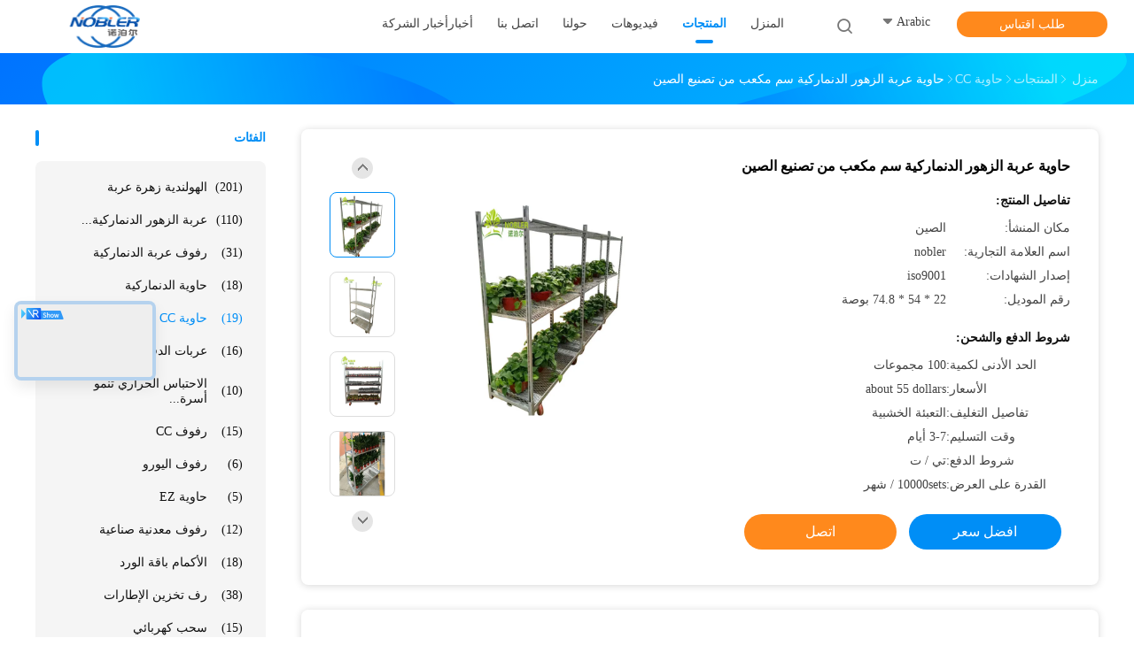

--- FILE ---
content_type: text/html
request_url: https://arabic.flower-trolley.com/sale-36334633-danish-flower-trolley-cc-container-from-china-manufacture.html
body_size: 37038
content:

<!DOCTYPE html>
<html dir="rtl" lang="ar">
<head>
	<meta charset="utf-8">
	<meta http-equiv="X-UA-Compatible" content="IE=edge">
	<meta name="viewport" content="width=device-width, initial-scale=1.0, maximum-scale=5.1, minimum-scale=1">
    <title>حاوية عربة الزهور الدنماركية سم مكعب من تصنيع الصين</title>
    <meta name="keywords" content="حاوية عربة الزهرة, حاوية Cc من الخشب الرقائقي, حاوية عربة زهرة مجلفنة, حاوية CC" />
    <meta name="description" content="جودة عالية حاوية عربة الزهور الدنماركية سم مكعب من تصنيع الصين من الصين, سوق المنتجات الرئيسية في الصين حاوية عربة الزهرة المنتج,  حاوية Cc من الخشب الرقائقي مصانع, انتاج جودة عالية حاوية عربة زهرة مجلفنة المنتجات." />
    <link rel='preload'
					  href=/photo/flower-trolley/sitetpl/style/common.css?ver=1729472839 as='style'><link type='text/css' rel='stylesheet'
					  href=/photo/flower-trolley/sitetpl/style/common.css?ver=1729472839 media='all'><meta property="og:title" content="حاوية عربة الزهور الدنماركية سم مكعب من تصنيع الصين" />
<meta property="og:description" content="جودة عالية حاوية عربة الزهور الدنماركية سم مكعب من تصنيع الصين من الصين, سوق المنتجات الرئيسية في الصين حاوية عربة الزهرة المنتج,  حاوية Cc من الخشب الرقائقي مصانع, انتاج جودة عالية حاوية عربة زهرة مجلفنة المنتجات." />
<meta property="og:type" content="product" />
<meta property="og:availability" content="instock" />
<meta property="og:site_name" content="Qingdao Nobler Special Vehicles Co., Ltd. " />
<meta property="og:url" content="https://arabic.flower-trolley.com/sale-36334633-danish-flower-trolley-cc-container-from-china-manufacture.html" />
<meta property="og:image" content="https://arabic.flower-trolley.com/photo/ps143387972-danish_flower_trolley_cc_container_from_china_manufacture.jpg" />
<link rel="canonical" href="https://arabic.flower-trolley.com/sale-36334633-danish-flower-trolley-cc-container-from-china-manufacture.html" />
<link rel="alternate" href="https://m.arabic.flower-trolley.com/sale-36334633-danish-flower-trolley-cc-container-from-china-manufacture.html" media="only screen and (max-width: 640px)" />
<link rel="stylesheet" type="text/css" href="/js/guidefirstcommon.css" />
<style type="text/css">
/*<![CDATA[*/
.consent__cookie {position: fixed;top: 0;left: 0;width: 100%;height: 0%;z-index: 100000;}.consent__cookie_bg {position: fixed;top: 0;left: 0;width: 100%;height: 100%;background: #000;opacity: .6;display: none }.consent__cookie_rel {position: fixed;bottom:0;left: 0;width: 100%;background: #fff;display: -webkit-box;display: -ms-flexbox;display: flex;flex-wrap: wrap;padding: 24px 80px;-webkit-box-sizing: border-box;box-sizing: border-box;-webkit-box-pack: justify;-ms-flex-pack: justify;justify-content: space-between;-webkit-transition: all ease-in-out .3s;transition: all ease-in-out .3s }.consent__close {position: absolute;top: 20px;right: 20px;cursor: pointer }.consent__close svg {fill: #777 }.consent__close:hover svg {fill: #000 }.consent__cookie_box {flex: 1;word-break: break-word;}.consent__warm {color: #777;font-size: 16px;margin-bottom: 12px;line-height: 19px }.consent__title {color: #333;font-size: 20px;font-weight: 600;margin-bottom: 12px;line-height: 23px }.consent__itxt {color: #333;font-size: 14px;margin-bottom: 12px;display: -webkit-box;display: -ms-flexbox;display: flex;-webkit-box-align: center;-ms-flex-align: center;align-items: center }.consent__itxt i {display: -webkit-inline-box;display: -ms-inline-flexbox;display: inline-flex;width: 28px;height: 28px;border-radius: 50%;background: #e0f9e9;margin-right: 8px;-webkit-box-align: center;-ms-flex-align: center;align-items: center;-webkit-box-pack: center;-ms-flex-pack: center;justify-content: center }.consent__itxt svg {fill: #3ca860 }.consent__txt {color: #a6a6a6;font-size: 14px;margin-bottom: 8px;line-height: 17px }.consent__btns {display: -webkit-box;display: -ms-flexbox;display: flex;-webkit-box-orient: vertical;-webkit-box-direction: normal;-ms-flex-direction: column;flex-direction: column;-webkit-box-pack: center;-ms-flex-pack: center;justify-content: center;flex-shrink: 0;}.consent__btn {width: 280px;height: 40px;line-height: 40px;text-align: center;background: #3ca860;color: #fff;border-radius: 4px;margin: 8px 0;-webkit-box-sizing: border-box;box-sizing: border-box;cursor: pointer;font-size:14px}.consent__btn:hover {background: #00823b }.consent__btn.empty {color: #3ca860;border: 1px solid #3ca860;background: #fff }.consent__btn.empty:hover {background: #3ca860;color: #fff }.open .consent__cookie_bg {display: block }.open .consent__cookie_rel {bottom: 0 }@media (max-width: 760px) {.consent__btns {width: 100%;align-items: center;}.consent__cookie_rel {padding: 20px 24px }}.consent__cookie.open {display: block;}.consent__cookie {display: none;}
/*]]>*/
</style>
<style type="text/css">
/*<![CDATA[*/
@media only screen and (max-width:640px){.contact_now_dialog .content-wrap .desc{background-image:url(/images/cta_images/bg_s.png) !important}}.contact_now_dialog .content-wrap .content-wrap_header .cta-close{background-image:url(/images/cta_images/sprite.png) !important}.contact_now_dialog .content-wrap .desc{background-image:url(/images/cta_images/bg_l.png) !important}.contact_now_dialog .content-wrap .cta-btn i{background-image:url(/images/cta_images/sprite.png) !important}.contact_now_dialog .content-wrap .head-tip img{content:url(/images/cta_images/cta_contact_now.png) !important}.cusim{background-image:url(/images/imicon/im.svg) !important}.cuswa{background-image:url(/images/imicon/wa.png) !important}.cusall{background-image:url(/images/imicon/allchat.svg) !important}
/*]]>*/
</style>
<script type="text/javascript" src="/js/guidefirstcommon.js"></script>
<script type="text/javascript">
/*<![CDATA[*/
window.isvideotpl = 0;window.detailurl = '';
var colorUrl = '';var isShowGuide = 2;var showGuideColor = 0;var im_appid = 10003;var im_msg="Good day, what product are you looking for?";

var cta_cid = 39427;var use_defaulProductInfo = 1;var cta_pid = 36334633;var test_company = 0;var webim_domain = '';var company_type = 0;var cta_equipment = 'pc'; var setcookie = 'setwebimCookie(51100,36334633,0)'; var whatsapplink = "https://wa.me/8618678911083?text=Hi%2C+I%27m+interested+in+%D8%AD%D8%A7%D9%88%D9%8A%D8%A9+%D8%B9%D8%B1%D8%A8%D8%A9+%D8%A7%D9%84%D8%B2%D9%87%D9%88%D8%B1+%D8%A7%D9%84%D8%AF%D9%86%D9%85%D8%A7%D8%B1%D9%83%D9%8A%D8%A9+%D8%B3%D9%85+%D9%85%D9%83%D8%B9%D8%A8+%D9%85%D9%86+%D8%AA%D8%B5%D9%86%D9%8A%D8%B9+%D8%A7%D9%84%D8%B5%D9%8A%D9%86."; function insertMeta(){var str = '<meta name="mobile-web-app-capable" content="yes" /><meta name="viewport" content="width=device-width, initial-scale=1.0" />';document.head.insertAdjacentHTML('beforeend',str);} var element = document.querySelector('a.footer_webim_a[href="/webim/webim_tab.html"]');if (element) {element.parentNode.removeChild(element);}

var colorUrl = '';
var aisearch = 0;
var selfUrl = '';
window.playerReportUrl='/vod/view_count/report';
var query_string = ["Products","Detail"];
var g_tp = '';
var customtplcolor = 99702;
var str_chat = 'دردشة';
				var str_call_now = 'اتصلي الآن';
var str_chat_now = 'نتحدث الآن';
var str_contact1 = 'احصل على أفضل سعر';var str_chat_lang='arabic';var str_contact2 = 'احصل على السعر';var str_contact2 = 'أفضل سعر';var str_contact = 'الاتصال';
window.predomainsub = "";
/*]]>*/
</script>
</head>
<body>
<script>
        window.okkiConfigs = window.okkiConfigs || [];
        function okkiAdd() { okkiConfigs.push(arguments); };
        okkiAdd("analytics", { siteId: "358654-15254", gId: "" });
      </script>
      <script async src="//tfile.xiaoman.cn/okki/analyze.js?id=358654-15254-"></script><img src="/logo.gif" style="display:none" alt="logo"/>
<a style="display: none!important;" title="Qingdao Nobler Special Vehicles Co., Ltd. " class="float-inquiry" href="/contactnow.html" onclick='setinquiryCookie("{\"showproduct\":1,\"pid\":\"36334633\",\"name\":\"\\u062d\\u0627\\u0648\\u064a\\u0629 \\u0639\\u0631\\u0628\\u0629 \\u0627\\u0644\\u0632\\u0647\\u0648\\u0631 \\u0627\\u0644\\u062f\\u0646\\u0645\\u0627\\u0631\\u0643\\u064a\\u0629 \\u0633\\u0645 \\u0645\\u0643\\u0639\\u0628 \\u0645\\u0646 \\u062a\\u0635\\u0646\\u064a\\u0639 \\u0627\\u0644\\u0635\\u064a\\u0646\",\"source_url\":\"\\/sale-36334633-danish-flower-trolley-cc-container-from-china-manufacture.html\",\"picurl\":\"\\/photo\\/pd143387972-danish_flower_trolley_cc_container_from_china_manufacture.jpg\",\"propertyDetail\":[[\"\\u0628\\u062d\\u062c\\u0645 :\",\"22 * 54 * 74.8 \\u0628\\u0648\\u0635\\u0629\"],[\"\\u0645\\u0648\\u0627\\u062f :\",\"\\u0627\\u0644\\u062e\\u0634\\u0628 \\u0627\\u0644\\u0631\\u0642\\u0627\\u0626\\u0642\\u064a \\/ \\u0634\\u0628\\u0643\\u0629 \\u0645\\u0639\\u062f\\u0646\\u064a\\u0629 \\/ \\u0644\\u0648\\u062d\\u0629 \\u0645\\u0639\\u062f\\u0646\\u064a\\u0629 \\/ \\u0633\\u062d\\u0628 \\u0627\\u0644\\u0634\\u0628\\u0643\\u0629\"],[\"\\u0627\\u0644\\u0645\\u0639\\u0627\\u0644\\u062c\\u0629 \\u0627\\u0644\\u0633\\u0637\\u062d\\u064a\\u0629 :\",\"\\u0627\\u0644\\u0645\\u062c\\u0644\\u0641\\u0646 \\/ \\u0627\\u0644\\u0645\\u062c\\u0644\\u0641\\u0646 \\u0627\\u0644\\u0633\\u0627\\u062e\\u0646 \\/ \\u0627\\u0644\\u0631\\u0634\"],[\"\\u0639\\u062c\\u0644\\u0629 :\",\"PP \\/ PA \\/ \\u0627\\u0644\\u0645\\u0637\\u0627\\u0637\"]],\"company_name\":null,\"picurl_c\":\"\\/photo\\/pc143387972-danish_flower_trolley_cc_container_from_china_manufacture.jpg\",\"price\":\"about 55 dollars\",\"username\":\"info\",\"viewTime\":\"\\ufee2\\ufeb7\\ufe8d\\ufeae\\ufedb\\ufe93 \\ufe8e\\ufedf\\ufeaa\\ufea7\\ufeee\\ufedf : 0 \\ufeb1\\ufe8e\\ufecb\\ufe8e\\ufe97 11 \\u062f\\u0642\\u064a\\u0642\\u0629 \\ufee2\\ufee7\\ufeab\",\"subject\":\"\\u0627\\u0644\\u0631\\u062c\\u0627\\u0621 \\u0627\\u0631\\u0633\\u0627\\u0644 \\u0627\\u0644\\u0633\\u0639\\u0631 \\u0639\\u0644\\u0649 \\u0627\\u0644\\u062e\\u0627\\u0635 \\u062d\\u0627\\u0648\\u064a\\u0629 \\u0639\\u0631\\u0628\\u0629 \\u0627\\u0644\\u0632\\u0647\\u0648\\u0631 \\u0627\\u0644\\u062f\\u0646\\u0645\\u0627\\u0631\\u0643\\u064a\\u0629 \\u0633\\u0645 \\u0645\\u0643\\u0639\\u0628 \\u0645\\u0646 \\u062a\\u0635\\u0646\\u064a\\u0639 \\u0627\\u0644\\u0635\\u064a\\u0646\",\"countrycode\":\"\"}");'></a>
<script>
var originProductInfo = '';
var originProductInfo = {"showproduct":1,"pid":"36334633","name":"\u062d\u0627\u0648\u064a\u0629 \u0639\u0631\u0628\u0629 \u0627\u0644\u0632\u0647\u0648\u0631 \u0627\u0644\u062f\u0646\u0645\u0627\u0631\u0643\u064a\u0629 \u0633\u0645 \u0645\u0643\u0639\u0628 \u0645\u0646 \u062a\u0635\u0646\u064a\u0639 \u0627\u0644\u0635\u064a\u0646","source_url":"\/sale-36334633-danish-flower-trolley-cc-container-from-china-manufacture.html","picurl":"\/photo\/pd143387972-danish_flower_trolley_cc_container_from_china_manufacture.jpg","propertyDetail":[["\u0628\u062d\u062c\u0645 :","22 * 54 * 74.8 \u0628\u0648\u0635\u0629"],["\u0645\u0648\u0627\u062f :","\u0627\u0644\u062e\u0634\u0628 \u0627\u0644\u0631\u0642\u0627\u0626\u0642\u064a \/ \u0634\u0628\u0643\u0629 \u0645\u0639\u062f\u0646\u064a\u0629 \/ \u0644\u0648\u062d\u0629 \u0645\u0639\u062f\u0646\u064a\u0629 \/ \u0633\u062d\u0628 \u0627\u0644\u0634\u0628\u0643\u0629"],["\u0627\u0644\u0645\u0639\u0627\u0644\u062c\u0629 \u0627\u0644\u0633\u0637\u062d\u064a\u0629 :","\u0627\u0644\u0645\u062c\u0644\u0641\u0646 \/ \u0627\u0644\u0645\u062c\u0644\u0641\u0646 \u0627\u0644\u0633\u0627\u062e\u0646 \/ \u0627\u0644\u0631\u0634"],["\u0639\u062c\u0644\u0629 :","PP \/ PA \/ \u0627\u0644\u0645\u0637\u0627\u0637"]],"company_name":null,"picurl_c":"\/photo\/pc143387972-danish_flower_trolley_cc_container_from_china_manufacture.jpg","price":"about 55 dollars","username":"info","viewTime":"\ufee2\ufeb7\ufe8d\ufeae\ufedb\ufe93 \ufe8e\ufedf\ufeaa\ufea7\ufeee\ufedf : 1 \ufeb1\ufe8e\ufecb\ufe8e\ufe97 11 \u062f\u0642\u064a\u0642\u0629 \ufee2\ufee7\ufeab","subject":"\u0627\u0644\u0631\u062c\u0627\u0621 \u0627\u0631\u0633\u0627\u0644 \u0644\u064a \u0639\u0644\u0649 \u0633\u0639\u0631 \u0641\u0648\u0628 \u062d\u0627\u0648\u064a\u0629 \u0639\u0631\u0628\u0629 \u0627\u0644\u0632\u0647\u0648\u0631 \u0627\u0644\u062f\u0646\u0645\u0627\u0631\u0643\u064a\u0629 \u0633\u0645 \u0645\u0643\u0639\u0628 \u0645\u0646 \u062a\u0635\u0646\u064a\u0639 \u0627\u0644\u0635\u064a\u0646","countrycode":""};
var save_url = "/contactsave.html";
var update_url = "/updateinquiry.html";
var productInfo = {};
var defaulProductInfo = {};
var myDate = new Date();
var curDate = myDate.getFullYear()+'-'+(parseInt(myDate.getMonth())+1)+'-'+myDate.getDate();
var message = '';
var default_pop = 1;
var leaveMessageDialog = document.getElementsByClassName('leave-message-dialog')[0]; // 获取弹层
var _$$ = function (dom) {
    return document.querySelectorAll(dom);
};
resInfo = originProductInfo;
resInfo['name'] = resInfo['name'] || '';
defaulProductInfo.pid = resInfo['pid'];
defaulProductInfo.productName = resInfo['name'] ?? '';
defaulProductInfo.productInfo = resInfo['propertyDetail'];
defaulProductInfo.productImg = resInfo['picurl_c'];
defaulProductInfo.subject = resInfo['subject'] ?? '';
defaulProductInfo.productImgAlt = resInfo['name'] ?? '';
var inquirypopup_tmp = 1;
var message = ''+'\r\n'+"أنا مهتم بذلك"+' '+trim(resInfo['name'])+", هل يمكن أن ترسل لي المزيد من التفاصيل مثل النوع والحجم وموك والمواد وما إلى ذلك."+'\r\n'+"شكر!"+'\r\n'+"";
var message_1 = ''+'\r\n'+"أنا مهتم بذلك"+' '+trim(resInfo['name'])+", هل يمكن أن ترسل لي المزيد من التفاصيل مثل النوع والحجم وموك والمواد وما إلى ذلك."+'\r\n'+"شكر!"+'\r\n'+"";
var message_2 = 'مرحبا،'+'\r\n'+"أنا أبحث عن"+' '+trim(resInfo['name'])+", الرجاء ارسال لي السعر والمواصفات والصورة."+'\r\n'+"سيكون ردك السريع محل تقدير كبير."+'\r\n'+"لا تتردد بالاتصال بي لمزيد من معلومات."+'\r\n'+"شكرا جزيلا.";
var message_3 = 'مرحبا،'+'\r\n'+trim(resInfo['name'])+' '+"يلبي توقعاتي."+'\r\n'+"من فضلك أعطني أفضل الأسعار وبعض معلومات المنتج الأخرى."+'\r\n'+"لا تتردد في الاتصال بي عبر بريدي."+'\r\n'+"شكرا جزيلا.";

var message_4 = ''+'\r\n'+"ما هو سعر FOB الخاص بك"+' '+trim(resInfo['name'])+'?'+'\r\n'+"ما هو أقرب اسم منفذ؟"+'\r\n'+"الرجاء الرد علي في أقرب وقت ممكن ، سيكون من الأفضل مشاركة المزيد من المعلومات."+'\r\n'+"مع تحياتي!";
var message_5 = 'مرحبا،'+'\r\n'+"أنا مهتم جدا بك"+' '+trim(resInfo['name'])+'.'+'\r\n'+"الرجاء ارسال لي تفاصيل المنتج الخاص بك."+'\r\n'+"نتطلع إلى ردك السريع."+'\r\n'+"لا تتردد في الاتصال بي عن طريق البريد."+'\r\n'+"مع تحياتي!";

var message_6 = ''+'\r\n'+"يرجى تزويدنا بمعلومات عنك"+' '+trim(resInfo['name'])+", مثل النوع والحجم والمادة وبالطبع أفضل سعر."+'\r\n'+"نتطلع إلى ردك السريع."+'\r\n'+"شكرا!";
var message_7 = ''+'\r\n'+"هل يمكنك العرض"+' '+trim(resInfo['name'])+" لنا؟"+'\r\n'+"أولاً نريد قائمة أسعار وبعض تفاصيل المنتج."+'\r\n'+"آمل أن أحصل على الرد في أسرع وقت ممكن وأتطلع إلى التعاون."+'\r\n'+"شكرا جزيلا لك.";
var message_8 = 'مرحبا،'+'\r\n'+"أنا أبحث عن"+' '+trim(resInfo['name'])+", من فضلك أعطني بعض المعلومات التفصيلية عن المنتج."+'\r\n'+"أتطلع إلى ردك."+'\r\n'+"شكرا!";
var message_9 = 'مرحبا،'+'\r\n'+"الخاص بك"+' '+trim(resInfo['name'])+" يلبي متطلباتي بشكل جيد للغاية."+'\r\n'+"من فضلك أرسل لي السعر والمواصفات والنموذج المماثل سيكون على ما يرام."+'\r\n'+"لا تتردد في الدردشة معي."+'\r\n'+"شكر!";
var message_10 = ''+'\r\n'+"أريد أن أعرف المزيد عن التفاصيل والاقتباس من"+' '+trim(resInfo['name'])+'.'+'\r\n'+"لا تتردد في الاتصال بي."+'\r\n'+"مع تحياتي!";

var r = getRandom(1,10);

defaulProductInfo.message = eval("message_"+r);
    defaulProductInfo.message = eval("message_"+r);
        var mytAjax = {

    post: function(url, data, fn) {
        var xhr = new XMLHttpRequest();
        xhr.open("POST", url, true);
        xhr.setRequestHeader("Content-Type", "application/x-www-form-urlencoded;charset=UTF-8");
        xhr.setRequestHeader("X-Requested-With", "XMLHttpRequest");
        xhr.setRequestHeader('Content-Type','text/plain;charset=UTF-8');
        xhr.onreadystatechange = function() {
            if(xhr.readyState == 4 && (xhr.status == 200 || xhr.status == 304)) {
                fn.call(this, xhr.responseText);
            }
        };
        xhr.send(data);
    },

    postform: function(url, data, fn) {
        var xhr = new XMLHttpRequest();
        xhr.open("POST", url, true);
        xhr.setRequestHeader("X-Requested-With", "XMLHttpRequest");
        xhr.onreadystatechange = function() {
            if(xhr.readyState == 4 && (xhr.status == 200 || xhr.status == 304)) {
                fn.call(this, xhr.responseText);
            }
        };
        xhr.send(data);
    }
};
/*window.onload = function(){
    leaveMessageDialog = document.getElementsByClassName('leave-message-dialog')[0];
    if (window.localStorage.recordDialogStatus=='undefined' || (window.localStorage.recordDialogStatus!='undefined' && window.localStorage.recordDialogStatus != curDate)) {
        setTimeout(function(){
            if(parseInt(inquirypopup_tmp%10) == 1){
                creatDialog(defaulProductInfo, 1);
            }
        }, 6000);
    }
};*/
function trim(str)
{
    str = str.replace(/(^\s*)/g,"");
    return str.replace(/(\s*$)/g,"");
};
function getRandom(m,n){
    var num = Math.floor(Math.random()*(m - n) + n);
    return num;
};
function strBtn(param) {

    var starattextarea = document.getElementById("textareamessage").value.length;
    var email = document.getElementById("startEmail").value;

    var default_tip = document.querySelectorAll(".watermark_container").length;
    if (20 < starattextarea && starattextarea < 3000) {
        if(default_tip>0){
            document.getElementById("textareamessage1").parentNode.parentNode.nextElementSibling.style.display = "none";
        }else{
            document.getElementById("textareamessage1").parentNode.nextElementSibling.style.display = "none";
        }

    } else {
        if(default_tip>0){
            document.getElementById("textareamessage1").parentNode.parentNode.nextElementSibling.style.display = "block";
        }else{
            document.getElementById("textareamessage1").parentNode.nextElementSibling.style.display = "block";
        }

        return;
    }

    // var re = /^([a-zA-Z0-9_-])+@([a-zA-Z0-9_-])+\.([a-zA-Z0-9_-])+/i;/*邮箱不区分大小写*/
    var re = /^[a-zA-Z0-9][\w-]*(\.?[\w-]+)*@[a-zA-Z0-9-]+(\.[a-zA-Z0-9]+)+$/i;
    if (!re.test(email)) {
        document.getElementById("startEmail").nextElementSibling.style.display = "block";
        return;
    } else {
        document.getElementById("startEmail").nextElementSibling.style.display = "none";
    }

    var subject = document.getElementById("pop_subject").value;
    var pid = document.getElementById("pop_pid").value;
    var message = document.getElementById("textareamessage").value;
    var sender_email = document.getElementById("startEmail").value;
    var tel = '';
    if (document.getElementById("tel0") != undefined && document.getElementById("tel0") != '')
        tel = document.getElementById("tel0").value;
    var form_serialize = '&tel='+tel;

    form_serialize = form_serialize.replace(/\+/g, "%2B");
    mytAjax.post(save_url,"pid="+pid+"&subject="+subject+"&email="+sender_email+"&message="+(message)+form_serialize,function(res){
        var mes = JSON.parse(res);
        if(mes.status == 200){
            var iid = mes.iid;
            document.getElementById("pop_iid").value = iid;
            document.getElementById("pop_uuid").value = mes.uuid;

            if(typeof gtag_report_conversion === "function"){
                gtag_report_conversion();//执行统计js代码
            }
            if(typeof fbq === "function"){
                fbq('track','Purchase');//执行统计js代码
            }
        }
    });
    for (var index = 0; index < document.querySelectorAll(".dialog-content-pql").length; index++) {
        document.querySelectorAll(".dialog-content-pql")[index].style.display = "none";
    };
    $('#idphonepql').val(tel);
    document.getElementById("dialog-content-pql-id").style.display = "block";
    ;
};
function twoBtnOk(param) {

    var selectgender = document.getElementById("Mr").innerHTML;
    var iid = document.getElementById("pop_iid").value;
    var sendername = document.getElementById("idnamepql").value;
    var senderphone = document.getElementById("idphonepql").value;
    var sendercname = document.getElementById("idcompanypql").value;
    var uuid = document.getElementById("pop_uuid").value;
    var gender = 2;
    if(selectgender == 'Mr.') gender = 0;
    if(selectgender == 'Mrs.') gender = 1;
    var pid = document.getElementById("pop_pid").value;
    var form_serialize = '';

        form_serialize = form_serialize.replace(/\+/g, "%2B");

    mytAjax.post(update_url,"iid="+iid+"&gender="+gender+"&uuid="+uuid+"&name="+(sendername)+"&tel="+(senderphone)+"&company="+(sendercname)+form_serialize,function(res){});

    for (var index = 0; index < document.querySelectorAll(".dialog-content-pql").length; index++) {
        document.querySelectorAll(".dialog-content-pql")[index].style.display = "none";
    };
    document.getElementById("dialog-content-pql-ok").style.display = "block";

};
function toCheckMust(name) {
    $('#'+name+'error').hide();
}
function handClidk(param) {
    var starattextarea = document.getElementById("textareamessage1").value.length;
    var email = document.getElementById("startEmail1").value;
    var default_tip = document.querySelectorAll(".watermark_container").length;
    if (20 < starattextarea && starattextarea < 3000) {
        if(default_tip>0){
            document.getElementById("textareamessage1").parentNode.parentNode.nextElementSibling.style.display = "none";
        }else{
            document.getElementById("textareamessage1").parentNode.nextElementSibling.style.display = "none";
        }

    } else {
        if(default_tip>0){
            document.getElementById("textareamessage1").parentNode.parentNode.nextElementSibling.style.display = "block";
        }else{
            document.getElementById("textareamessage1").parentNode.nextElementSibling.style.display = "block";
        }

        return;
    }

    // var re = /^([a-zA-Z0-9_-])+@([a-zA-Z0-9_-])+\.([a-zA-Z0-9_-])+/i;
    var re = /^[a-zA-Z0-9][\w-]*(\.?[\w-]+)*@[a-zA-Z0-9-]+(\.[a-zA-Z0-9]+)+$/i;
    if (!re.test(email)) {
        document.getElementById("startEmail1").nextElementSibling.style.display = "block";
        return;
    } else {
        document.getElementById("startEmail1").nextElementSibling.style.display = "none";
    }

    var subject = document.getElementById("pop_subject").value;
    var pid = document.getElementById("pop_pid").value;
    var message = document.getElementById("textareamessage1").value;
    var sender_email = document.getElementById("startEmail1").value;
    var form_serialize = tel = '';
    if (document.getElementById("tel1") != undefined && document.getElementById("tel1") != '')
        tel = document.getElementById("tel1").value;
        mytAjax.post(save_url,"email="+sender_email+"&tel="+tel+"&pid="+pid+"&message="+message+"&subject="+subject+form_serialize,function(res){

        var mes = JSON.parse(res);
        if(mes.status == 200){
            var iid = mes.iid;
            document.getElementById("pop_iid").value = iid;
            document.getElementById("pop_uuid").value = mes.uuid;
            if(typeof gtag_report_conversion === "function"){
                gtag_report_conversion();//执行统计js代码
            }
        }

    });
    for (var index = 0; index < document.querySelectorAll(".dialog-content-pql").length; index++) {
        document.querySelectorAll(".dialog-content-pql")[index].style.display = "none";
    };
    $('#idphonepql').val(tel);
    document.getElementById("dialog-content-pql-id").style.display = "block";

};
window.addEventListener('load', function () {
    $('.checkbox-wrap label').each(function(){
        if($(this).find('input').prop('checked')){
            $(this).addClass('on')
        }else {
            $(this).removeClass('on')
        }
    })
    $(document).on('click', '.checkbox-wrap label' , function(ev){
        if (ev.target.tagName.toUpperCase() != 'INPUT') {
            $(this).toggleClass('on')
        }
    })
})

function hand_video(pdata) {
    data = JSON.parse(pdata);
    productInfo.productName = data.productName;
    productInfo.productInfo = data.productInfo;
    productInfo.productImg = data.productImg;
    productInfo.subject = data.subject;

    var message = ''+'\r\n'+"أنا مهتم بذلك"+' '+trim(data.productName)+", هل يمكن أن ترسل لي مزيدًا من التفاصيل مثل النوع والحجم والكمية والمواد وما إلى ذلك."+'\r\n'+"شكر!"+'\r\n'+"";

    var message = ''+'\r\n'+"أنا مهتم بذلك"+' '+trim(data.productName)+", هل يمكن أن ترسل لي المزيد من التفاصيل مثل النوع والحجم وموك والمواد وما إلى ذلك."+'\r\n'+"شكر!"+'\r\n'+"";
    var message_1 = ''+'\r\n'+"أنا مهتم بذلك"+' '+trim(data.productName)+", هل يمكن أن ترسل لي المزيد من التفاصيل مثل النوع والحجم وموك والمواد وما إلى ذلك."+'\r\n'+"شكر!"+'\r\n'+"";
    var message_2 = 'مرحبا،'+'\r\n'+"أنا أبحث عن"+' '+trim(data.productName)+", الرجاء ارسال لي السعر والمواصفات والصورة."+'\r\n'+"سيكون ردك السريع محل تقدير كبير."+'\r\n'+"لا تتردد بالاتصال بي لمزيد من معلومات."+'\r\n'+"شكرا جزيلا.";
    var message_3 = 'مرحبا،'+'\r\n'+trim(data.productName)+' '+"يلبي توقعاتي."+'\r\n'+"من فضلك أعطني أفضل الأسعار وبعض معلومات المنتج الأخرى."+'\r\n'+"لا تتردد في الاتصال بي عبر بريدي."+'\r\n'+"شكرا جزيلا.";

    var message_4 = ''+'\r\n'+"ما هو سعر FOB الخاص بك"+' '+trim(data.productName)+'?'+'\r\n'+"ما هو أقرب اسم منفذ؟"+'\r\n'+"الرجاء الرد علي في أقرب وقت ممكن ، سيكون من الأفضل مشاركة المزيد من المعلومات."+'\r\n'+"مع تحياتي!";
    var message_5 = 'مرحبا،'+'\r\n'+"أنا مهتم جدا بك"+' '+trim(data.productName)+'.'+'\r\n'+"الرجاء ارسال لي تفاصيل المنتج الخاص بك."+'\r\n'+"نتطلع إلى ردك السريع."+'\r\n'+"لا تتردد في الاتصال بي عن طريق البريد."+'\r\n'+"مع تحياتي!";

    var message_6 = ''+'\r\n'+"يرجى تزويدنا بمعلومات عنك"+' '+trim(data.productName)+", مثل النوع والحجم والمادة وبالطبع أفضل سعر."+'\r\n'+"نتطلع إلى ردك السريع."+'\r\n'+"شكرا!";
    var message_7 = ''+'\r\n'+"هل يمكنك العرض"+' '+trim(data.productName)+" لنا؟"+'\r\n'+"أولاً نريد قائمة أسعار وبعض تفاصيل المنتج."+'\r\n'+"آمل أن أحصل على الرد في أسرع وقت ممكن وأتطلع إلى التعاون."+'\r\n'+"شكرا جزيلا لك.";
    var message_8 = 'مرحبا،'+'\r\n'+"أنا أبحث عن"+' '+trim(data.productName)+", من فضلك أعطني بعض المعلومات التفصيلية عن المنتج."+'\r\n'+"أتطلع إلى ردك."+'\r\n'+"شكرا!";
    var message_9 = 'مرحبا،'+'\r\n'+"الخاص بك"+' '+trim(data.productName)+" يلبي متطلباتي بشكل جيد للغاية."+'\r\n'+"من فضلك أرسل لي السعر والمواصفات والنموذج المماثل سيكون على ما يرام."+'\r\n'+"لا تتردد في الدردشة معي."+'\r\n'+"شكر!";
    var message_10 = ''+'\r\n'+"أريد أن أعرف المزيد عن التفاصيل والاقتباس من"+' '+trim(data.productName)+'.'+'\r\n'+"لا تتردد في الاتصال بي."+'\r\n'+"مع تحياتي!";

    var r = getRandom(1,10);

    productInfo.message = eval("message_"+r);
            if(parseInt(inquirypopup_tmp/10) == 1){
        productInfo.message = "";
    }
    productInfo.pid = data.pid;
    creatDialog(productInfo, 2);
};

function handDialog(pdata) {
    data = JSON.parse(pdata);
    productInfo.productName = data.productName;
    productInfo.productInfo = data.productInfo;
    productInfo.productImg = data.productImg;
    productInfo.subject = data.subject;

    var message = ''+'\r\n'+"أنا مهتم بذلك"+' '+trim(data.productName)+", هل يمكن أن ترسل لي مزيدًا من التفاصيل مثل النوع والحجم والكمية والمواد وما إلى ذلك."+'\r\n'+"شكر!"+'\r\n'+"";

    var message = ''+'\r\n'+"أنا مهتم بذلك"+' '+trim(data.productName)+", هل يمكن أن ترسل لي المزيد من التفاصيل مثل النوع والحجم وموك والمواد وما إلى ذلك."+'\r\n'+"شكر!"+'\r\n'+"";
    var message_1 = ''+'\r\n'+"أنا مهتم بذلك"+' '+trim(data.productName)+", هل يمكن أن ترسل لي المزيد من التفاصيل مثل النوع والحجم وموك والمواد وما إلى ذلك."+'\r\n'+"شكر!"+'\r\n'+"";
    var message_2 = 'مرحبا،'+'\r\n'+"أنا أبحث عن"+' '+trim(data.productName)+", الرجاء ارسال لي السعر والمواصفات والصورة."+'\r\n'+"سيكون ردك السريع محل تقدير كبير."+'\r\n'+"لا تتردد بالاتصال بي لمزيد من معلومات."+'\r\n'+"شكرا جزيلا.";
    var message_3 = 'مرحبا،'+'\r\n'+trim(data.productName)+' '+"يلبي توقعاتي."+'\r\n'+"من فضلك أعطني أفضل الأسعار وبعض معلومات المنتج الأخرى."+'\r\n'+"لا تتردد في الاتصال بي عبر بريدي."+'\r\n'+"شكرا جزيلا.";

    var message_4 = ''+'\r\n'+"ما هو سعر FOB الخاص بك"+' '+trim(data.productName)+'?'+'\r\n'+"ما هو أقرب اسم منفذ؟"+'\r\n'+"الرجاء الرد علي في أقرب وقت ممكن ، سيكون من الأفضل مشاركة المزيد من المعلومات."+'\r\n'+"مع تحياتي!";
    var message_5 = 'مرحبا،'+'\r\n'+"أنا مهتم جدا بك"+' '+trim(data.productName)+'.'+'\r\n'+"الرجاء ارسال لي تفاصيل المنتج الخاص بك."+'\r\n'+"نتطلع إلى ردك السريع."+'\r\n'+"لا تتردد في الاتصال بي عن طريق البريد."+'\r\n'+"مع تحياتي!";

    var message_6 = ''+'\r\n'+"يرجى تزويدنا بمعلومات عنك"+' '+trim(data.productName)+", مثل النوع والحجم والمادة وبالطبع أفضل سعر."+'\r\n'+"نتطلع إلى ردك السريع."+'\r\n'+"شكرا!";
    var message_7 = ''+'\r\n'+"هل يمكنك العرض"+' '+trim(data.productName)+" لنا؟"+'\r\n'+"أولاً نريد قائمة أسعار وبعض تفاصيل المنتج."+'\r\n'+"آمل أن أحصل على الرد في أسرع وقت ممكن وأتطلع إلى التعاون."+'\r\n'+"شكرا جزيلا لك.";
    var message_8 = 'مرحبا،'+'\r\n'+"أنا أبحث عن"+' '+trim(data.productName)+", من فضلك أعطني بعض المعلومات التفصيلية عن المنتج."+'\r\n'+"أتطلع إلى ردك."+'\r\n'+"شكرا!";
    var message_9 = 'مرحبا،'+'\r\n'+"الخاص بك"+' '+trim(data.productName)+" يلبي متطلباتي بشكل جيد للغاية."+'\r\n'+"من فضلك أرسل لي السعر والمواصفات والنموذج المماثل سيكون على ما يرام."+'\r\n'+"لا تتردد في الدردشة معي."+'\r\n'+"شكر!";
    var message_10 = ''+'\r\n'+"أريد أن أعرف المزيد عن التفاصيل والاقتباس من"+' '+trim(data.productName)+'.'+'\r\n'+"لا تتردد في الاتصال بي."+'\r\n'+"مع تحياتي!";

    var r = getRandom(1,10);
    productInfo.message = eval("message_"+r);
            if(parseInt(inquirypopup_tmp/10) == 1){
        productInfo.message = "";
    }
    productInfo.pid = data.pid;
    creatDialog(productInfo, 2);
};

function closepql(param) {

    leaveMessageDialog.style.display = 'none';
};

function closepql2(param) {

    for (var index = 0; index < document.querySelectorAll(".dialog-content-pql").length; index++) {
        document.querySelectorAll(".dialog-content-pql")[index].style.display = "none";
    };
    document.getElementById("dialog-content-pql-ok").style.display = "block";
};

function decodeHtmlEntities(str) {
    var tempElement = document.createElement('div');
    tempElement.innerHTML = str;
    return tempElement.textContent || tempElement.innerText || '';
}

function initProduct(productInfo,type){

    productInfo.productName = decodeHtmlEntities(productInfo.productName);
    productInfo.message = decodeHtmlEntities(productInfo.message);

    leaveMessageDialog = document.getElementsByClassName('leave-message-dialog')[0];
    leaveMessageDialog.style.display = "block";
    if(type == 3){
        var popinquiryemail = document.getElementById("popinquiryemail").value;
        _$$("#startEmail1")[0].value = popinquiryemail;
    }else{
        _$$("#startEmail1")[0].value = "";
    }
    _$$("#startEmail")[0].value = "";
    _$$("#idnamepql")[0].value = "";
    _$$("#idphonepql")[0].value = "";
    _$$("#idcompanypql")[0].value = "";

    _$$("#pop_pid")[0].value = productInfo.pid;
    _$$("#pop_subject")[0].value = productInfo.subject;
    
    if(parseInt(inquirypopup_tmp/10) == 1){
        productInfo.message = "";
    }

    _$$("#textareamessage1")[0].value = productInfo.message;
    _$$("#textareamessage")[0].value = productInfo.message;

    _$$("#dialog-content-pql-id .titlep")[0].innerHTML = productInfo.productName;
    _$$("#dialog-content-pql-id img")[0].setAttribute("src", productInfo.productImg);
    _$$("#dialog-content-pql-id img")[0].setAttribute("alt", productInfo.productImgAlt);

    _$$("#dialog-content-pql-id-hand img")[0].setAttribute("src", productInfo.productImg);
    _$$("#dialog-content-pql-id-hand img")[0].setAttribute("alt", productInfo.productImgAlt);
    _$$("#dialog-content-pql-id-hand .titlep")[0].innerHTML = productInfo.productName;

    if (productInfo.productInfo.length > 0) {
        var ul2, ul;
        ul = document.createElement("ul");
        for (var index = 0; index < productInfo.productInfo.length; index++) {
            var el = productInfo.productInfo[index];
            var li = document.createElement("li");
            var span1 = document.createElement("span");
            span1.innerHTML = el[0] + ":";
            var span2 = document.createElement("span");
            span2.innerHTML = el[1];
            li.appendChild(span1);
            li.appendChild(span2);
            ul.appendChild(li);

        }
        ul2 = ul.cloneNode(true);
        if (type === 1) {
            _$$("#dialog-content-pql-id .left")[0].replaceChild(ul, _$$("#dialog-content-pql-id .left ul")[0]);
        } else {
            _$$("#dialog-content-pql-id-hand .left")[0].replaceChild(ul2, _$$("#dialog-content-pql-id-hand .left ul")[0]);
            _$$("#dialog-content-pql-id .left")[0].replaceChild(ul, _$$("#dialog-content-pql-id .left ul")[0]);
        }
    };
    for (var index = 0; index < _$$("#dialog-content-pql-id .right ul li").length; index++) {
        _$$("#dialog-content-pql-id .right ul li")[index].addEventListener("click", function (params) {
            _$$("#dialog-content-pql-id .right #Mr")[0].innerHTML = this.innerHTML
        }, false)

    };

};
function closeInquiryCreateDialog() {
    document.getElementById("xuanpan_dialog_box_pql").style.display = "none";
};
function showInquiryCreateDialog() {
    document.getElementById("xuanpan_dialog_box_pql").style.display = "block";
};
function submitPopInquiry(){
    var message = document.getElementById("inquiry_message").value;
    var email = document.getElementById("inquiry_email").value;
    var subject = defaulProductInfo.subject;
    var pid = defaulProductInfo.pid;
    if (email === undefined) {
        showInquiryCreateDialog();
        document.getElementById("inquiry_email").style.border = "1px solid red";
        return false;
    };
    if (message === undefined) {
        showInquiryCreateDialog();
        document.getElementById("inquiry_message").style.border = "1px solid red";
        return false;
    };
    if (email.search(/^\w+((-\w+)|(\.\w+))*\@[A-Za-z0-9]+((\.|-)[A-Za-z0-9]+)*\.[A-Za-z0-9]+$/) == -1) {
        document.getElementById("inquiry_email").style.border= "1px solid red";
        showInquiryCreateDialog();
        return false;
    } else {
        document.getElementById("inquiry_email").style.border= "";
    };
    if (message.length < 20 || message.length >3000) {
        showInquiryCreateDialog();
        document.getElementById("inquiry_message").style.border = "1px solid red";
        return false;
    } else {
        document.getElementById("inquiry_message").style.border = "";
    };
    var tel = '';
    if (document.getElementById("tel") != undefined && document.getElementById("tel") != '')
        tel = document.getElementById("tel").value;

    mytAjax.post(save_url,"pid="+pid+"&subject="+subject+"&email="+email+"&message="+(message)+'&tel='+tel,function(res){
        var mes = JSON.parse(res);
        if(mes.status == 200){
            var iid = mes.iid;
            document.getElementById("pop_iid").value = iid;
            document.getElementById("pop_uuid").value = mes.uuid;

        }
    });
    initProduct(defaulProductInfo);
    for (var index = 0; index < document.querySelectorAll(".dialog-content-pql").length; index++) {
        document.querySelectorAll(".dialog-content-pql")[index].style.display = "none";
    };
    $('#idphonepql').val(tel);
    document.getElementById("dialog-content-pql-id").style.display = "block";

};

//带附件上传
function submitPopInquiryfile(email_id,message_id,check_sort,name_id,phone_id,company_id,attachments){

    if(typeof(check_sort) == 'undefined'){
        check_sort = 0;
    }
    var message = document.getElementById(message_id).value;
    var email = document.getElementById(email_id).value;
    var attachments = document.getElementById(attachments).value;
    if(typeof(name_id) !== 'undefined' && name_id != ""){
        var name  = document.getElementById(name_id).value;
    }
    if(typeof(phone_id) !== 'undefined' && phone_id != ""){
        var phone = document.getElementById(phone_id).value;
    }
    if(typeof(company_id) !== 'undefined' && company_id != ""){
        var company = document.getElementById(company_id).value;
    }
    var subject = defaulProductInfo.subject;
    var pid = defaulProductInfo.pid;

    if(check_sort == 0){
        if (email === undefined) {
            showInquiryCreateDialog();
            document.getElementById(email_id).style.border = "1px solid red";
            return false;
        };
        if (message === undefined) {
            showInquiryCreateDialog();
            document.getElementById(message_id).style.border = "1px solid red";
            return false;
        };

        if (email.search(/^\w+((-\w+)|(\.\w+))*\@[A-Za-z0-9]+((\.|-)[A-Za-z0-9]+)*\.[A-Za-z0-9]+$/) == -1) {
            document.getElementById(email_id).style.border= "1px solid red";
            showInquiryCreateDialog();
            return false;
        } else {
            document.getElementById(email_id).style.border= "";
        };
        if (message.length < 20 || message.length >3000) {
            showInquiryCreateDialog();
            document.getElementById(message_id).style.border = "1px solid red";
            return false;
        } else {
            document.getElementById(message_id).style.border = "";
        };
    }else{

        if (message === undefined) {
            showInquiryCreateDialog();
            document.getElementById(message_id).style.border = "1px solid red";
            return false;
        };

        if (email === undefined) {
            showInquiryCreateDialog();
            document.getElementById(email_id).style.border = "1px solid red";
            return false;
        };

        if (message.length < 20 || message.length >3000) {
            showInquiryCreateDialog();
            document.getElementById(message_id).style.border = "1px solid red";
            return false;
        } else {
            document.getElementById(message_id).style.border = "";
        };

        if (email.search(/^\w+((-\w+)|(\.\w+))*\@[A-Za-z0-9]+((\.|-)[A-Za-z0-9]+)*\.[A-Za-z0-9]+$/) == -1) {
            document.getElementById(email_id).style.border= "1px solid red";
            showInquiryCreateDialog();
            return false;
        } else {
            document.getElementById(email_id).style.border= "";
        };

    };

    mytAjax.post(save_url,"pid="+pid+"&subject="+subject+"&email="+email+"&message="+message+"&company="+company+"&attachments="+attachments,function(res){
        var mes = JSON.parse(res);
        if(mes.status == 200){
            var iid = mes.iid;
            document.getElementById("pop_iid").value = iid;
            document.getElementById("pop_uuid").value = mes.uuid;

            if(typeof gtag_report_conversion === "function"){
                gtag_report_conversion();//执行统计js代码
            }
            if(typeof fbq === "function"){
                fbq('track','Purchase');//执行统计js代码
            }
        }
    });
    initProduct(defaulProductInfo);

    if(name !== undefined && name != ""){
        _$$("#idnamepql")[0].value = name;
    }

    if(phone !== undefined && phone != ""){
        _$$("#idphonepql")[0].value = phone;
    }

    if(company !== undefined && company != ""){
        _$$("#idcompanypql")[0].value = company;
    }

    for (var index = 0; index < document.querySelectorAll(".dialog-content-pql").length; index++) {
        document.querySelectorAll(".dialog-content-pql")[index].style.display = "none";
    };
    document.getElementById("dialog-content-pql-id").style.display = "block";

};
function submitPopInquiryByParam(email_id,message_id,check_sort,name_id,phone_id,company_id){

    if(typeof(check_sort) == 'undefined'){
        check_sort = 0;
    }

    var senderphone = '';
    var message = document.getElementById(message_id).value;
    var email = document.getElementById(email_id).value;
    if(typeof(name_id) !== 'undefined' && name_id != ""){
        var name  = document.getElementById(name_id).value;
    }
    if(typeof(phone_id) !== 'undefined' && phone_id != ""){
        var phone = document.getElementById(phone_id).value;
        senderphone = phone;
    }
    if(typeof(company_id) !== 'undefined' && company_id != ""){
        var company = document.getElementById(company_id).value;
    }
    var subject = defaulProductInfo.subject;
    var pid = defaulProductInfo.pid;

    if(check_sort == 0){
        if (email === undefined) {
            showInquiryCreateDialog();
            document.getElementById(email_id).style.border = "1px solid red";
            return false;
        };
        if (message === undefined) {
            showInquiryCreateDialog();
            document.getElementById(message_id).style.border = "1px solid red";
            return false;
        };

        if (email.search(/^\w+((-\w+)|(\.\w+))*\@[A-Za-z0-9]+((\.|-)[A-Za-z0-9]+)*\.[A-Za-z0-9]+$/) == -1) {
            document.getElementById(email_id).style.border= "1px solid red";
            showInquiryCreateDialog();
            return false;
        } else {
            document.getElementById(email_id).style.border= "";
        };
        if (message.length < 20 || message.length >3000) {
            showInquiryCreateDialog();
            document.getElementById(message_id).style.border = "1px solid red";
            return false;
        } else {
            document.getElementById(message_id).style.border = "";
        };
    }else{

        if (message === undefined) {
            showInquiryCreateDialog();
            document.getElementById(message_id).style.border = "1px solid red";
            return false;
        };

        if (email === undefined) {
            showInquiryCreateDialog();
            document.getElementById(email_id).style.border = "1px solid red";
            return false;
        };

        if (message.length < 20 || message.length >3000) {
            showInquiryCreateDialog();
            document.getElementById(message_id).style.border = "1px solid red";
            return false;
        } else {
            document.getElementById(message_id).style.border = "";
        };

        if (email.search(/^\w+((-\w+)|(\.\w+))*\@[A-Za-z0-9]+((\.|-)[A-Za-z0-9]+)*\.[A-Za-z0-9]+$/) == -1) {
            document.getElementById(email_id).style.border= "1px solid red";
            showInquiryCreateDialog();
            return false;
        } else {
            document.getElementById(email_id).style.border= "";
        };

    };

    var productsku = "";
    if($("#product_sku").length > 0){
        productsku = $("#product_sku").html();
    }

    mytAjax.post(save_url,"tel="+senderphone+"&pid="+pid+"&subject="+subject+"&email="+email+"&message="+message+"&messagesku="+encodeURI(productsku),function(res){
        var mes = JSON.parse(res);
        if(mes.status == 200){
            var iid = mes.iid;
            document.getElementById("pop_iid").value = iid;
            document.getElementById("pop_uuid").value = mes.uuid;

            if(typeof gtag_report_conversion === "function"){
                gtag_report_conversion();//执行统计js代码
            }
            if(typeof fbq === "function"){
                fbq('track','Purchase');//执行统计js代码
            }
        }
    });
    initProduct(defaulProductInfo);

    if(name !== undefined && name != ""){
        _$$("#idnamepql")[0].value = name;
    }

    if(phone !== undefined && phone != ""){
        _$$("#idphonepql")[0].value = phone;
    }

    if(company !== undefined && company != ""){
        _$$("#idcompanypql")[0].value = company;
    }

    for (var index = 0; index < document.querySelectorAll(".dialog-content-pql").length; index++) {
        document.querySelectorAll(".dialog-content-pql")[index].style.display = "none";

    };
    document.getElementById("dialog-content-pql-id").style.display = "block";

};

function creat_videoDialog(productInfo, type) {

    if(type == 1){
        if(default_pop != 1){
            return false;
        }
        window.localStorage.recordDialogStatus = curDate;
    }else{
        default_pop = 0;
    }
    initProduct(productInfo, type);
    if (type === 1) {
        // 自动弹出
        for (var index = 0; index < document.querySelectorAll(".dialog-content-pql").length; index++) {

            document.querySelectorAll(".dialog-content-pql")[index].style.display = "none";
        };
        document.getElementById("dialog-content-pql").style.display = "block";
    } else {
        // 手动弹出
        for (var index = 0; index < document.querySelectorAll(".dialog-content-pql").length; index++) {
            document.querySelectorAll(".dialog-content-pql")[index].style.display = "none";
        };
        document.getElementById("dialog-content-pql-id-hand").style.display = "block";
    }
}

function creatDialog(productInfo, type) {

    if(type == 1){
        if(default_pop != 1){
            return false;
        }
        window.localStorage.recordDialogStatus = curDate;
    }else{
        default_pop = 0;
    }
    initProduct(productInfo, type);
    if (type === 1) {
        // 自动弹出
        for (var index = 0; index < document.querySelectorAll(".dialog-content-pql").length; index++) {

            document.querySelectorAll(".dialog-content-pql")[index].style.display = "none";
        };
        document.getElementById("dialog-content-pql").style.display = "block";
    } else {
        // 手动弹出
        for (var index = 0; index < document.querySelectorAll(".dialog-content-pql").length; index++) {
            document.querySelectorAll(".dialog-content-pql")[index].style.display = "none";
        };
        document.getElementById("dialog-content-pql-id-hand").style.display = "block";
    }
}

//带邮箱信息打开询盘框 emailtype=1表示带入邮箱
function openDialog(emailtype){
    var type = 2;//不带入邮箱，手动弹出
    if(emailtype == 1){
        var popinquiryemail = document.getElementById("popinquiryemail").value;
        // var re = /^([a-zA-Z0-9_-])+@([a-zA-Z0-9_-])+\.([a-zA-Z0-9_-])+/i;
        var re = /^[a-zA-Z0-9][\w-]*(\.?[\w-]+)*@[a-zA-Z0-9-]+(\.[a-zA-Z0-9]+)+$/i;
        if (!re.test(popinquiryemail)) {
            //前端提示样式;
            showInquiryCreateDialog();
            document.getElementById("popinquiryemail").style.border = "1px solid red";
            return false;
        } else {
            //前端提示样式;
        }
        var type = 3;
    }
    creatDialog(defaulProductInfo,type);
}

//上传附件
function inquiryUploadFile(){
    var fileObj = document.querySelector("#fileId").files[0];
    //构建表单数据
    var formData = new FormData();
    var filesize = fileObj.size;
    if(filesize > 10485760 || filesize == 0) {
        document.getElementById("filetips").style.display = "block";
        return false;
    }else {
        document.getElementById("filetips").style.display = "none";
    }
    formData.append('popinquiryfile', fileObj);
    document.getElementById("quotefileform").reset();
    var save_url = "/inquiryuploadfile.html";
    mytAjax.postform(save_url,formData,function(res){
        var mes = JSON.parse(res);
        if(mes.status == 200){
            document.getElementById("uploader-file-info").innerHTML = document.getElementById("uploader-file-info").innerHTML + "<span class=op>"+mes.attfile.name+"<a class=delatt id=att"+mes.attfile.id+" onclick=delatt("+mes.attfile.id+");>Delete</a></span>";
            var nowattachs = document.getElementById("attachments").value;
            if( nowattachs !== ""){
                var attachs = JSON.parse(nowattachs);
                attachs[mes.attfile.id] = mes.attfile;
            }else{
                var attachs = {};
                attachs[mes.attfile.id] = mes.attfile;
            }
            document.getElementById("attachments").value = JSON.stringify(attachs);
        }
    });
}
//附件删除
function delatt(attid)
{
    var nowattachs = document.getElementById("attachments").value;
    if( nowattachs !== ""){
        var attachs = JSON.parse(nowattachs);
        if(attachs[attid] == ""){
            return false;
        }
        var formData = new FormData();
        var delfile = attachs[attid]['filename'];
        var save_url = "/inquirydelfile.html";
        if(delfile != "") {
            formData.append('delfile', delfile);
            mytAjax.postform(save_url, formData, function (res) {
                if(res !== "") {
                    var mes = JSON.parse(res);
                    if (mes.status == 200) {
                        delete attachs[attid];
                        document.getElementById("attachments").value = JSON.stringify(attachs);
                        var s = document.getElementById("att"+attid);
                        s.parentNode.remove();
                    }
                }
            });
        }
    }else{
        return false;
    }
}

</script>
<div class="leave-message-dialog" style="display: none">
<style>
    .leave-message-dialog .close:before, .leave-message-dialog .close:after{
        content:initial;
    }
</style>
<div class="dialog-content-pql" id="dialog-content-pql" style="display: none">
    <span class="close" onclick="closepql()"><img src="/images/close.png" alt="close"></span>
    <div class="title">
        <p class="firstp-pql">اترك رسالة</p>
        <p class="lastp-pql"></p>
    </div>
    <div class="form">
        <div class="textarea">
            <textarea style='font-family: robot;'  name="" id="textareamessage" cols="30" rows="10" style="margin-bottom:14px;width:100%"
                placeholder="الرجاء إدخال تفاصيل استفسارك."></textarea>
        </div>
        <p class="error-pql"> <span class="icon-pql"><img src="/images/error.png" alt="Qingdao Nobler Special Vehicles Co., Ltd. "></span> يجب أن تكون رسالتك بين 20-3000 حرف!</p>
        <input id="startEmail" type="text" placeholder="أدخل البريد الإلكتروني الخاص بك" onkeydown="if(event.keyCode === 13){ strBtn();}">
        <p class="error-pql"><span class="icon-pql"><img src="/images/error.png" alt="Qingdao Nobler Special Vehicles Co., Ltd. "></span> من فضلك تفقد بريدك الالكتروني! </p>
                <div class="operations">
            <div class='btn' id="submitStart" type="submit" onclick="strBtn()">إرسال</div>
        </div>
            </div>
</div>
<div class="dialog-content-pql dialog-content-pql-id" id="dialog-content-pql-id" style="display:none">
        <span class="close" onclick="closepql2()"><svg t="1648434466530" class="icon" viewBox="0 0 1024 1024" version="1.1" xmlns="http://www.w3.org/2000/svg" p-id="2198" width="16" height="16"><path d="M576 512l277.333333 277.333333-64 64-277.333333-277.333333L234.666667 853.333333 170.666667 789.333333l277.333333-277.333333L170.666667 234.666667 234.666667 170.666667l277.333333 277.333333L789.333333 170.666667 853.333333 234.666667 576 512z" fill="#444444" p-id="2199"></path></svg></span>
    <div class="left">
        <div class="img"><img></div>
        <p class="titlep"></p>
        <ul> </ul>
    </div>
    <div class="right">
                <p class="title">مزيد من المعلومات يسهل التواصل بشكل أفضل.</p>
                <div style="position: relative;">
            <div class="mr"> <span id="Mr">سيد</span>
                <ul>
                    <li>سيد</li>
                    <li>السيدة</li>
                </ul>
            </div>
            <input style="text-indent: 80px;" type="text" id="idnamepql" placeholder="أدخل اسمك">
        </div>
        <input type="text"  id="idphonepql"  placeholder="رقم الهاتف">
        <input type="text" id="idcompanypql"  placeholder="الشركة" onkeydown="if(event.keyCode === 13){ twoBtnOk();}">
                <div class="btn form_new" id="twoBtnOk" onclick="twoBtnOk()">حسنا</div>
    </div>
</div>

<div class="dialog-content-pql dialog-content-pql-ok" id="dialog-content-pql-ok" style="display:none">
        <span class="close" onclick="closepql()"><svg t="1648434466530" class="icon" viewBox="0 0 1024 1024" version="1.1" xmlns="http://www.w3.org/2000/svg" p-id="2198" width="16" height="16"><path d="M576 512l277.333333 277.333333-64 64-277.333333-277.333333L234.666667 853.333333 170.666667 789.333333l277.333333-277.333333L170.666667 234.666667 234.666667 170.666667l277.333333 277.333333L789.333333 170.666667 853.333333 234.666667 576 512z" fill="#444444" p-id="2199"></path></svg></span>
    <div class="duihaook"></div>
        <p class="title">تم الإرسال بنجاح!</p>
        <p class="p1" style="text-align: center; font-size: 18px; margin-top: 14px;"></p>
    <div class="btn" onclick="closepql()" id="endOk" style="margin: 0 auto;margin-top: 50px;">حسنا</div>
</div>
<div class="dialog-content-pql dialog-content-pql-id dialog-content-pql-id-hand" id="dialog-content-pql-id-hand"
    style="display:none">
     <input type="hidden" name="pop_pid" id="pop_pid" value="0">
     <input type="hidden" name="pop_subject" id="pop_subject" value="">
     <input type="hidden" name="pop_iid" id="pop_iid" value="0">
     <input type="hidden" name="pop_uuid" id="pop_uuid" value="0">
        <span class="close" onclick="closepql()"><svg t="1648434466530" class="icon" viewBox="0 0 1024 1024" version="1.1" xmlns="http://www.w3.org/2000/svg" p-id="2198" width="16" height="16"><path d="M576 512l277.333333 277.333333-64 64-277.333333-277.333333L234.666667 853.333333 170.666667 789.333333l277.333333-277.333333L170.666667 234.666667 234.666667 170.666667l277.333333 277.333333L789.333333 170.666667 853.333333 234.666667 576 512z" fill="#444444" p-id="2199"></path></svg></span>
    <div class="left">
        <div class="img"><img></div>
        <p class="titlep"></p>
        <ul> </ul>
    </div>
    <div class="right" style="float:right">
                <div class="title">
            <p class="firstp-pql">اترك رسالة</p>
            <p class="lastp-pql"></p>
        </div>
                <div class="form">
            <div class="textarea">
                <textarea style='font-family: robot;' name="message" id="textareamessage1" cols="30" rows="10"
                    placeholder="الرجاء إدخال تفاصيل استفسارك."></textarea>
            </div>
            <p class="error-pql"> <span class="icon-pql"><img src="/images/error.png" alt="Qingdao Nobler Special Vehicles Co., Ltd. "></span> يجب أن تكون رسالتك بين 20-3000 حرف!</p>

                            <input style="display:none" id="tel1" name="tel" type="text" oninput="value=value.replace(/[^0-9_+-]/g,'');" placeholder="رقم الهاتف">
                        <input id='startEmail1' name='email' data-type='1' type='text'
                   placeholder="أدخل البريد الإلكتروني الخاص بك"
                   onkeydown='if(event.keyCode === 13){ handClidk();}'>
            
            <p class='error-pql'><span class='icon-pql'>
                    <img src="/images/error.png" alt="Qingdao Nobler Special Vehicles Co., Ltd. "></span> من فضلك تفقد بريدك الالكتروني!            </p>

            <div class="operations">
                <div class='btn' id="submitStart1" type="submit" onclick="handClidk()">إرسال</div>
            </div>
        </div>
    </div>
</div>
</div>
<div id="xuanpan_dialog_box_pql" class="xuanpan_dialog_box_pql"
    style="display:none;background:rgba(0,0,0,.6);width:100%;height:100%;position: fixed;top:0;left:0;z-index: 999999;">
    <div class="box_pql"
      style="width:526px;height:206px;background:rgba(255,255,255,1);opacity:1;border-radius:4px;position: absolute;left: 50%;top: 50%;transform: translate(-50%,-50%);">
      <div onclick="closeInquiryCreateDialog()" class="close close_create_dialog"
        style="cursor: pointer;height:42px;width:40px;float:right;padding-top: 16px;"><span
          style="display: inline-block;width: 25px;height: 2px;background: rgb(114, 114, 114);transform: rotate(45deg); "><span
            style="display: block;width: 25px;height: 2px;background: rgb(114, 114, 114);transform: rotate(-90deg); "></span></span>
      </div>
      <div
        style="height: 72px; overflow: hidden; text-overflow: ellipsis; display:-webkit-box;-ebkit-line-clamp: 3;-ebkit-box-orient: vertical; margin-top: 58px; padding: 0 84px; font-size: 18px; color: rgba(51, 51, 51, 1); text-align: center; ">
        الرجاء ترك بريدك الإلكتروني الصحيح ومتطلباتك التفصيلية (20-3000 حرف).</div>
      <div onclick="closeInquiryCreateDialog()" class="close_create_dialog"
        style="width: 139px; height: 36px; background: rgba(253, 119, 34, 1); border-radius: 4px; margin: 16px auto; color: rgba(255, 255, 255, 1); font-size: 18px; line-height: 36px; text-align: center;">
        حسنا</div>
    </div>
</div>
<style>
.header_99702_101 .language-list li div:hover,
.header_99702_101 .language-list li a:hover
{
  color: #008ef6;
    }
    .header_99702_101 .language-list{
        width: 158px;
    }
    .header_99702_101 .language-list a{
        padding:0px;
    }
    .header_99702_101 .language-list li  div{
      display: block;
      line-height: 32px;
      height: 32px;
      padding: 0px;
      text-overflow: ellipsis;
      white-space: nowrap;
      overflow: hidden;
      color: #fff;
      text-decoration: none;
      font-size: 14px;
      color: #444;
      font-weight: normal;
      text-transform: capitalize;
      -webkit-transition: color .2s ease-in-out;
      -moz-transition: color .2s ease-in-out;
      -o-transition: color .2s ease-in-out;
      -ms-transition: color .2s ease-in-out;
      transition: color .2s ease-in-out;
    }
    .header_70701 .lang .lang-list div:hover,
.header_70701 .lang .lang-list a:hover
{background: #fff6ed;}
    .header_99702_101 .language-list li{
        display: flex;
    align-items: center;
    padding: 0px 10px;
    }
    .header_70701 .lang .lang-list  div{
        color: #333;
        display: block;
        padding: 8px 0px;
        white-space: nowrap;
        line-height: 24px;
    }
</style>
<header class="header_99702_101">
        <div class="wrap-rule fn-clear">
        <div class="float-left image-all">
            <a title="Qingdao Nobler Special Vehicles Co., Ltd. " href="//arabic.flower-trolley.com"><img onerror="$(this).parent().hide();" src="/logo.gif" alt="Qingdao Nobler Special Vehicles Co., Ltd. " /></a>        </div>
        <div class="float-right fn-clear">
            <ul class="navigation fn-clear">
			                    					<li class="">
                                                <a target="_self" title="" href="/"><span>المنزل</span></a>                                                					</li>
                                                    					<li class="on">
                                                <a target="_self" title="" href="/products.html"><span>المنتجات</span></a>                                                							<dl class="ecer-sub-menu">
                                									<dd>
                                        <a title="الصين الهولندية زهرة عربة مصنعين" href="/supplier-320956-dutch-flower-trolley"><span>الهولندية زهرة عربة</span></a>									</dd>
                                									<dd>
                                        <a title="الصين عربة الزهور الدنماركية مصنعين" href="/supplier-323314-danish-flower-trolley"><span>عربة الزهور الدنماركية</span></a>									</dd>
                                									<dd>
                                        <a title="الصين رفوف عربة الدنماركية مصنعين" href="/supplier-323315-danish-trolley-shelves"><span>رفوف عربة الدنماركية</span></a>									</dd>
                                									<dd>
                                        <a title="الصين حاوية الدنماركية مصنعين" href="/supplier-323781-danish-container"><span>حاوية الدنماركية</span></a>									</dd>
                                									<dd>
                                        <a title="الصين حاوية CC مصنعين" href="/supplier-322683-cc-container"><span>حاوية CC</span></a>									</dd>
                                									<dd>
                                        <a title="الصين عربات الدفيئة مصنعين" href="/supplier-324445-greenhouse-carts"><span>عربات الدفيئة</span></a>									</dd>
                                									<dd>
                                        <a title="الصين الاحتباس الحراري تنمو أسرة مصنعين" href="/supplier-324643-greenhouse-grow-beds"><span>الاحتباس الحراري تنمو أسرة</span></a>									</dd>
                                									<dd>
                                        <a title="الصين رفوف CC مصنعين" href="/supplier-326969-cc-racks"><span>رفوف CC</span></a>									</dd>
                                									<dd>
                                        <a title="الصين رفوف اليورو مصنعين" href="/supplier-3344822-euro-racks"><span>رفوف اليورو</span></a>									</dd>
                                									<dd>
                                        <a title="الصين حاوية EZ مصنعين" href="/supplier-3344823-ez-container"><span>حاوية EZ</span></a>									</dd>
                                									<dd>
                                        <a title="الصين رفوف معدنية صناعية مصنعين" href="/supplier-4201778-industrial-metal-shelving"><span>رفوف معدنية صناعية</span></a>									</dd>
                                									<dd>
                                        <a title="الصين الأكمام باقة الورد مصنعين" href="/supplier-4232090-flower-bouquet-sleeves"><span>الأكمام باقة الورد</span></a>									</dd>
                                									<dd>
                                        <a title="الصين رف تخزين الإطارات مصنعين" href="/supplier-4264882-tire-storage-rack"><span>رف تخزين الإطارات</span></a>									</dd>
                                									<dd>
                                        <a title="الصين سحب كهربائي مصنعين" href="/supplier-4321886-electric-tow-tug"><span>سحب كهربائي</span></a>									</dd>
                                									<dd>
                                        <a title="الصين كيس تغليف الخضروات مصنعين" href="/supplier-4321948-vegetable-packaging-bag"><span>كيس تغليف الخضروات</span></a>									</dd>
                                									<dd>
                                        <a title="الصين عربة الحصاد في الدفيئة مصنعين" href="/supplier-4323149-greenhouse-harvest-trolley"><span>عربة الحصاد في الدفيئة</span></a>									</dd>
                                									<dd>
                                        <a title="الصين قاطعة العشب القابلة لإعادة الشحن مصنعين" href="/supplier-4693441-rechargeable-lawn-mower"><span>قاطعة العشب القابلة لإعادة الشحن</span></a>									</dd>
                                									<dd>
                                        <a title="الصين شاحنة تفريغ كهربائية صغيرة مصنعين" href="/supplier-4790552-electric-mini-dump-truck"><span>شاحنة تفريغ كهربائية صغيرة</span></a>									</dd>
                                							</dl>
                        					</li>
                                                    					<li class="">
                                                <a target="_self" title="" href="/video.html"><span>فيديوهات</span></a>                                                					</li>
                                                                            <li class="">
                            <a target="_self" title="" href="/aboutus.html"><span>حولنا</span></a>                                <dl class="ecer-sub-menu">
                                    <dd><a title="" href="/aboutus.html">حول بنا</a></dd>
                                    <dd><a title="" href="/factory.html">جولة في المعمل</a></dd>
                                    <dd><a title="" href="/quality.html">ضبط الجودة</a></dd>
                                </dl>
                        </li>
                                                    					<li class="">
                                                <a target="_self" title="" href="/contactus.html"><span>اتصل بنا</span></a>                                                					</li>
                                                    					<li class="">
                                                <a target="_self" title="" href="/news.html"><span>أخبار</span></a>                                                					</li>
                                
                                    <li>
                        <a target="_blank" href="http://www.flower-trolley.com/news.html">أخبار الشركة</a>
                    </li>
                            </ul>
            <i class="iconfont icon-search sousuo-btn"></i>
            <div class="language">
            	                <span class="current-lang">
                    <span>Arabic</span>
                    <i class="iconfont icon-xiangxia"></i>
                </span>
                <ul class="language-list">
                	                        <li class="en  ">
                        <img src="[data-uri]" alt="" style="width: 16px; height: 12px; margin-right: 8px; border: 1px solid #ccc;">
                                                                                    <a title="English" href="https://www.flower-trolley.com/sale-36334633-danish-flower-trolley-cc-container-from-china-manufacture.html">English</a>                        </li>
                                            <li class="fr  ">
                        <img src="[data-uri]" alt="" style="width: 16px; height: 12px; margin-right: 8px; border: 1px solid #ccc;">
                                                                                    <a title="Français" href="https://french.flower-trolley.com/sale-36334633-danish-flower-trolley-cc-container-from-china-manufacture.html">Français</a>                        </li>
                                            <li class="de  ">
                        <img src="[data-uri]" alt="" style="width: 16px; height: 12px; margin-right: 8px; border: 1px solid #ccc;">
                                                                                    <a title="Deutsch" href="https://german.flower-trolley.com/sale-36334633-danish-flower-trolley-cc-container-from-china-manufacture.html">Deutsch</a>                        </li>
                                            <li class="it  ">
                        <img src="[data-uri]" alt="" style="width: 16px; height: 12px; margin-right: 8px; border: 1px solid #ccc;">
                                                                                    <a title="Italiano" href="https://italian.flower-trolley.com/sale-36334633-danish-flower-trolley-cc-container-from-china-manufacture.html">Italiano</a>                        </li>
                                            <li class="ru  ">
                        <img src="[data-uri]" alt="" style="width: 16px; height: 12px; margin-right: 8px; border: 1px solid #ccc;">
                                                                                    <a title="Русский" href="https://russian.flower-trolley.com/sale-36334633-danish-flower-trolley-cc-container-from-china-manufacture.html">Русский</a>                        </li>
                                            <li class="es  ">
                        <img src="[data-uri]" alt="" style="width: 16px; height: 12px; margin-right: 8px; border: 1px solid #ccc;">
                                                                                    <a title="Español" href="https://spanish.flower-trolley.com/sale-36334633-danish-flower-trolley-cc-container-from-china-manufacture.html">Español</a>                        </li>
                                            <li class="pt  ">
                        <img src="[data-uri]" alt="" style="width: 16px; height: 12px; margin-right: 8px; border: 1px solid #ccc;">
                                                                                    <a title="Português" href="https://portuguese.flower-trolley.com/sale-36334633-danish-flower-trolley-cc-container-from-china-manufacture.html">Português</a>                        </li>
                                            <li class="nl  ">
                        <img src="[data-uri]" alt="" style="width: 16px; height: 12px; margin-right: 8px; border: 1px solid #ccc;">
                                                                                    <a title="Nederlandse" href="https://dutch.flower-trolley.com/sale-36334633-danish-flower-trolley-cc-container-from-china-manufacture.html">Nederlandse</a>                        </li>
                                            <li class="el  ">
                        <img src="[data-uri]" alt="" style="width: 16px; height: 12px; margin-right: 8px; border: 1px solid #ccc;">
                                                                                    <a title="ελληνικά" href="https://greek.flower-trolley.com/sale-36334633-danish-flower-trolley-cc-container-from-china-manufacture.html">ελληνικά</a>                        </li>
                                            <li class="ja  ">
                        <img src="[data-uri]" alt="" style="width: 16px; height: 12px; margin-right: 8px; border: 1px solid #ccc;">
                                                                                    <a title="日本語" href="https://japanese.flower-trolley.com/sale-36334633-danish-flower-trolley-cc-container-from-china-manufacture.html">日本語</a>                        </li>
                                            <li class="ko  ">
                        <img src="[data-uri]" alt="" style="width: 16px; height: 12px; margin-right: 8px; border: 1px solid #ccc;">
                                                                                    <a title="한국" href="https://korean.flower-trolley.com/sale-36334633-danish-flower-trolley-cc-container-from-china-manufacture.html">한국</a>                        </li>
                                            <li class="ar  selected">
                        <img src="[data-uri]" alt="" style="width: 16px; height: 12px; margin-right: 8px; border: 1px solid #ccc;">
                                                                                    <a title="العربية" href="https://arabic.flower-trolley.com/sale-36334633-danish-flower-trolley-cc-container-from-china-manufacture.html">العربية</a>                        </li>
                                            <li class="id  ">
                        <img src="[data-uri]" alt="" style="width: 16px; height: 12px; margin-right: 8px; border: 1px solid #ccc;">
                                                                                    <a title="Indonesia" href="https://indonesian.flower-trolley.com/sale-36334633-danish-flower-trolley-cc-container-from-china-manufacture.html">Indonesia</a>                        </li>
                                            <li class="fa  ">
                        <img src="[data-uri]" alt="" style="width: 16px; height: 12px; margin-right: 8px; border: 1px solid #ccc;">
                                                                                    <a title="فارسی" href="https://persian.flower-trolley.com/sale-36334633-danish-flower-trolley-cc-container-from-china-manufacture.html">فارسی</a>                        </li>
                                    </ul>
            </div>
            			<a target="_blank" class="button" rel="nofollow" title="إقتباس" href="/contactnow.html">طلب اقتباس</a>                    </div>
        <form action="" method="" onsubmit="return jsWidgetSearch(this,'');">
            <i class="iconfont icon-search"></i>
            <div class="searchbox">
                <input class="placeholder-input" id="header_99702_101" name="keyword" type="text" autocomplete="off" disableautocomplete="" name="keyword" placeholder="ماذا يكون أنت يفتّش..." value="">
                <button type="submit">البحث</button>
            </div>
        </form>
    </div>
</header>
<script>
        var arr = ["cc cart","\u0639\u0631\u0628\u0629 \u0627\u0644\u0632\u0647\u0648\u0631 \u0627\u0644\u0632\u062e\u0631\u0641\u064a\u0629","\u062d\u0627\u0648\u064a\u0629 \u0639\u0631\u0628\u0629 \u0627\u0644\u0632\u0647\u0631\u0629"];
    var index = Math.floor((Math.random()*arr.length));
    document.getElementById("header_99702_101").value=arr[index];
</script>
<div class="four_global_position_109">
	<div class="breadcrumb">
		<div class="contain-w" itemscope itemtype="https://schema.org/BreadcrumbList">
			<span itemprop="itemListElement" itemscope itemtype="https://schema.org/ListItem">
                <a itemprop="item" title="" href="/"><span itemprop="name">منزل</span></a>				<meta itemprop="position" content="1"/>
			</span>
            <i class="iconfont icon-rightArrow"></i><span itemprop="itemListElement" itemscope itemtype="https://schema.org/ListItem"><a itemprop="item" title="" href="/products.html"><span itemprop="name">المنتجات</span></a><meta itemprop="position" content="2"/></span><i class="iconfont icon-rightArrow"></i><span itemprop="itemListElement" itemscope itemtype="https://schema.org/ListItem"><a itemprop="item" title="" href="/supplier-322683-cc-container"><span itemprop="name">حاوية CC</span></a><meta itemprop="position" content="3"/></span><i class="iconfont icon-rightArrow"></i><h1><span>حاوية عربة الزهور الدنماركية سم مكعب من تصنيع الصين</span></h1>		</div>
	</div>
</div>
    
<div class="main-content wrap-rule fn-clear">
    <aside class="left-aside">
        

<div class="teruitong_aside_list_103">
    <div class="list-title">الفئات</div>
    <ul class="aside-list">

                    <li >
                <h2><a class="link " title="الصين الهولندية زهرة عربة مصنعين" href="/supplier-320956-dutch-flower-trolley">الهولندية زهرة عربة<span>(201)</span></a></h2>
            </li>
                    <li >
                <h2><a class="link " title="الصين عربة الزهور الدنماركية مصنعين" href="/supplier-323314-danish-flower-trolley">عربة الزهور الدنماركية...<span>(110)</span></a></h2>
            </li>
                    <li >
                <h2><a class="link " title="الصين رفوف عربة الدنماركية مصنعين" href="/supplier-323315-danish-trolley-shelves">رفوف عربة الدنماركية<span>(31)</span></a></h2>
            </li>
                    <li >
                <h2><a class="link " title="الصين حاوية الدنماركية مصنعين" href="/supplier-323781-danish-container">حاوية الدنماركية<span>(18)</span></a></h2>
            </li>
                    <li class='on'>
                <h2><a class="link on" title="الصين حاوية CC مصنعين" href="/supplier-322683-cc-container">حاوية CC<span>(19)</span></a></h2>
            </li>
                    <li >
                <h2><a class="link " title="الصين عربات الدفيئة مصنعين" href="/supplier-324445-greenhouse-carts">عربات الدفيئة<span>(16)</span></a></h2>
            </li>
                    <li >
                <h2><a class="link " title="الصين الاحتباس الحراري تنمو أسرة مصنعين" href="/supplier-324643-greenhouse-grow-beds">الاحتباس الحراري تنمو أسرة...<span>(10)</span></a></h2>
            </li>
                    <li >
                <h2><a class="link " title="الصين رفوف CC مصنعين" href="/supplier-326969-cc-racks">رفوف CC<span>(15)</span></a></h2>
            </li>
                    <li >
                <h2><a class="link " title="الصين رفوف اليورو مصنعين" href="/supplier-3344822-euro-racks">رفوف اليورو<span>(6)</span></a></h2>
            </li>
                    <li >
                <h2><a class="link " title="الصين حاوية EZ مصنعين" href="/supplier-3344823-ez-container">حاوية EZ<span>(5)</span></a></h2>
            </li>
                    <li >
                <h2><a class="link " title="الصين رفوف معدنية صناعية مصنعين" href="/supplier-4201778-industrial-metal-shelving">رفوف معدنية صناعية<span>(12)</span></a></h2>
            </li>
                    <li >
                <h2><a class="link " title="الصين الأكمام باقة الورد مصنعين" href="/supplier-4232090-flower-bouquet-sleeves">الأكمام باقة الورد<span>(18)</span></a></h2>
            </li>
                    <li >
                <h2><a class="link " title="الصين رف تخزين الإطارات مصنعين" href="/supplier-4264882-tire-storage-rack">رف تخزين الإطارات<span>(38)</span></a></h2>
            </li>
                    <li >
                <h2><a class="link " title="الصين سحب كهربائي مصنعين" href="/supplier-4321886-electric-tow-tug">سحب كهربائي<span>(15)</span></a></h2>
            </li>
                    <li >
                <h2><a class="link " title="الصين كيس تغليف الخضروات مصنعين" href="/supplier-4321948-vegetable-packaging-bag">كيس تغليف الخضروات<span>(12)</span></a></h2>
            </li>
                    <li >
                <h2><a class="link " title="الصين عربة الحصاد في الدفيئة مصنعين" href="/supplier-4323149-greenhouse-harvest-trolley">عربة الحصاد في الدفيئة...<span>(12)</span></a></h2>
            </li>
                    <li >
                <h2><a class="link " title="الصين قاطعة العشب القابلة لإعادة الشحن مصنعين" href="/supplier-4693441-rechargeable-lawn-mower">قاطعة العشب القابلة لإعادة الشحن...<span>(11)</span></a></h2>
            </li>
                    <li >
                <h2><a class="link " title="الصين شاحنة تفريغ كهربائية صغيرة مصنعين" href="/supplier-4790552-electric-mini-dump-truck">شاحنة تفريغ كهربائية صغيرة...<span>(15)</span></a></h2>
            </li>
        
    </ul>
</div>



        

        <div class="aside_form_99702_112">
    <div class="aside-form-column">إتصال</div>
    <div class="contacts">
        <table>
                        <tr>
                <th>إتصال:</th>
                <td> Lily Chen</td>
            </tr>
            
                        <tr>
                <th>الهاتف :: </th>
                <td>86 18678911083</td>
            </tr>
            
                    </table>
        <div class="links">
                            <a href="mailto:info@cntrolley.com" title="Qingdao Nobler Special Vehicles Co., Ltd.  email" rel="noopener"><i class="iconfont icon-mail1"></i></a>
                            <a href="https://api.whatsapp.com/send?phone=8618678911083" title="Qingdao Nobler Special Vehicles Co., Ltd.  whatsapp" rel="noopener"><i class="iconfont icon-whatsapp1"></i></a>
                            <a href="/contactus.html#37456" title="Qingdao Nobler Special Vehicles Co., Ltd.  wechat" rel="noopener"><i class="iconfont icon-wechat1"></i></a>
                    </div>
        <a href="javascript:void(0);" class="button" onclick="creatDialog(defaulProductInfo, 2)">اتصل</a>
    </div>
</div>    </aside>
    <div class="right-content">
        <div class="chai_product_detailmain_lr">
    <!--显示联系信息，商品名移动到这里-->
<div class="cont" style="position: relative;">
            <div class="s_pt_box">
            <div class="Previous_box"><a  id="prev" class="gray"></a></div>
            <div id="slidePic">
                <ul>
                     
                                            <li  class="li clickli active">
                            <a rel="nofollow" title="حاوية عربة الزهور الدنماركية سم مكعب من تصنيع الصين"><img src="/photo/pc143387972-danish_flower_trolley_cc_container_from_china_manufacture.jpg" alt="حاوية عربة الزهور الدنماركية سم مكعب من تصنيع الصين" /></a>                        </li>
                                            <li  class="li clickli ">
                            <a rel="nofollow" title="حاوية عربة الزهور الدنماركية سم مكعب من تصنيع الصين"><img src="/photo/pc143387974-danish_flower_trolley_cc_container_from_china_manufacture.jpg" alt="حاوية عربة الزهور الدنماركية سم مكعب من تصنيع الصين" /></a>                        </li>
                                            <li  class="li clickli ">
                            <a rel="nofollow" title="حاوية عربة الزهور الدنماركية سم مكعب من تصنيع الصين"><img src="/photo/pc143387973-danish_flower_trolley_cc_container_from_china_manufacture.jpg" alt="حاوية عربة الزهور الدنماركية سم مكعب من تصنيع الصين" /></a>                        </li>
                                            <li  class="li clickli ">
                            <a rel="nofollow" title="حاوية عربة الزهور الدنماركية سم مكعب من تصنيع الصين"><img src="/photo/pc143387975-danish_flower_trolley_cc_container_from_china_manufacture.jpg" alt="حاوية عربة الزهور الدنماركية سم مكعب من تصنيع الصين" /></a>                        </li>
                                    </ul>
            </div>
            <div class="next_box"><a  id="next"></a></div>
        </div>
                    <div class="links fn-clear">
                <a class="iconfont icon-twitter" title="Qingdao Nobler Special Vehicles Co., Ltd.  Twitter" href=""  target="_blank" rel="noopener"></a>
                <a class="iconfont icon-facebook" title="Qingdao Nobler Special Vehicles Co., Ltd.  Facebook" href="https://www.facebook.com/chen.ji.juan" target="_blank" rel="noopener"></a>
                <a class="iconfont icon-social-linkedin" title="Qingdao Nobler Special Vehicles Co., Ltd.  LinkedIn" href="https://www.linkedin.com/feed/" target="_blank" rel="noopener"></a>
            </div>
                <div class="cont_m">
        <table width="100%" height="100%">
            <tbody>
            <tr>
                <td style="vertical-align: middle;text-align: center;">
                                        <a id="largeimg" target="_blank" title="حاوية عربة الزهور الدنماركية سم مكعب من تصنيع الصين" href="/photo/pl143387972-danish_flower_trolley_cc_container_from_china_manufacture.jpg"><img id="productImg" rel="/photo/ps143387972-danish_flower_trolley_cc_container_from_china_manufacture.jpg" src="/photo/pl143387972-danish_flower_trolley_cc_container_from_china_manufacture.jpg" alt="حاوية عربة الزهور الدنماركية سم مكعب من تصنيع الصين" /></a>                </td>
            </tr>
            </tbody>
        </table>
    </div>
        <div class="cont_r ">
<!--显示联系信息，商品名移动到这里-->
                    <h2>حاوية عربة الزهور الدنماركية سم مكعب من تصنيع الصين</h2>
        
        <h3>تفاصيل المنتج:</h3>
                    <table class="tables data" width="100%" border="0" cellpadding="0" cellspacing="0">
                <tbody>
                                    <tr>
                        <td class="p_name">مكان المنشأ:</td>
                        <td class="p_attribute">الصين</td>
                    </tr>
                                    <tr>
                        <td class="p_name">اسم العلامة التجارية:</td>
                        <td class="p_attribute">nobler</td>
                    </tr>
                                    <tr>
                        <td class="p_name">إصدار الشهادات:</td>
                        <td class="p_attribute">iso9001</td>
                    </tr>
                                    <tr>
                        <td class="p_name">رقم الموديل:</td>
                        <td class="p_attribute">22 * 54 * 74.8 بوصة</td>
                    </tr>
                                                </tbody>
            </table>
        
                    <h3 style="margin-top: 20px;">شروط الدفع والشحن:</h3>
            <table class="tables data" width="100%" border="0" cellpadding="0" cellspacing="0">
                <tbody>
                                    <tr>
                        <th class="p_name">الحد الأدنى لكمية:</th>
                        <td class="p_attribute">100 مجموعات</td>
                    </tr>
                                    <tr>
                        <th class="p_name">الأسعار:</th>
                        <td class="p_attribute">about 55 dollars</td>
                    </tr>
                                    <tr>
                        <th class="p_name">تفاصيل التغليف:</th>
                        <td class="p_attribute">التعبئة الخشبية</td>
                    </tr>
                                    <tr>
                        <th class="p_name">وقت التسليم:</th>
                        <td class="p_attribute">3-7 أيام</td>
                    </tr>
                                    <tr>
                        <th class="p_name">شروط الدفع:</th>
                        <td class="p_attribute">تي / ت</td>
                    </tr>
                                    <tr>
                        <th class="p_name">القدرة على العرض:</th>
                        <td class="p_attribute">10000sets / شهر</td>
                    </tr>
                                                </tbody>
            </table>
                                    <a href="javascript:void(0);" onclick= 'handDialog("{\"pid\":\"36334633\",\"productName\":\"\\u062d\\u0627\\u0648\\u064a\\u0629 \\u0639\\u0631\\u0628\\u0629 \\u0627\\u0644\\u0632\\u0647\\u0648\\u0631 \\u0627\\u0644\\u062f\\u0646\\u0645\\u0627\\u0631\\u0643\\u064a\\u0629 \\u0633\\u0645 \\u0645\\u0643\\u0639\\u0628 \\u0645\\u0646 \\u062a\\u0635\\u0646\\u064a\\u0639 \\u0627\\u0644\\u0635\\u064a\\u0646\",\"productInfo\":[[\"\\u0628\\u062d\\u062c\\u0645 :\",\"22 * 54 * 74.8 \\u0628\\u0648\\u0635\\u0629\"],[\"\\u0645\\u0648\\u0627\\u062f :\",\"\\u0627\\u0644\\u062e\\u0634\\u0628 \\u0627\\u0644\\u0631\\u0642\\u0627\\u0626\\u0642\\u064a \\/ \\u0634\\u0628\\u0643\\u0629 \\u0645\\u0639\\u062f\\u0646\\u064a\\u0629 \\/ \\u0644\\u0648\\u062d\\u0629 \\u0645\\u0639\\u062f\\u0646\\u064a\\u0629 \\/ \\u0633\\u062d\\u0628 \\u0627\\u0644\\u0634\\u0628\\u0643\\u0629\"],[\"\\u0627\\u0644\\u0645\\u0639\\u0627\\u0644\\u062c\\u0629 \\u0627\\u0644\\u0633\\u0637\\u062d\\u064a\\u0629 :\",\"\\u0627\\u0644\\u0645\\u062c\\u0644\\u0641\\u0646 \\/ \\u0627\\u0644\\u0645\\u062c\\u0644\\u0641\\u0646 \\u0627\\u0644\\u0633\\u0627\\u062e\\u0646 \\/ \\u0627\\u0644\\u0631\\u0634\"],[\"\\u0639\\u062c\\u0644\\u0629 :\",\"PP \\/ PA \\/ \\u0627\\u0644\\u0645\\u0637\\u0627\\u0637\"]],\"subject\":\"\\u0645\\u0627 \\u0647\\u0648 \\u0633\\u0639\\u0631 CIF \\u0639\\u0644\\u0649 \\u0627\\u0644\\u062e\\u0627\\u0635 \\u062d\\u0627\\u0648\\u064a\\u0629 \\u0639\\u0631\\u0628\\u0629 \\u0627\\u0644\\u0632\\u0647\\u0648\\u0631 \\u0627\\u0644\\u062f\\u0646\\u0645\\u0627\\u0631\\u0643\\u064a\\u0629 \\u0633\\u0645 \\u0645\\u0643\\u0639\\u0628 \\u0645\\u0646 \\u062a\\u0635\\u0646\\u064a\\u0639 \\u0627\\u0644\\u0635\\u064a\\u0646\",\"productImg\":\"\\/photo\\/pc143387972-danish_flower_trolley_cc_container_from_china_manufacture.jpg\"}")' class="btn contact_btn"
           style="display: inline-block;background:#ff771c url(/images/css-sprite.png) -260px -214px;color:#fff;padding:0 13px 0 33px;width:auto;height:25px;line-height:26px;border:0;font-size:13px;border-radius:4px;font-weight:bold;text-decoration: none;">افضل سعر</a>

            <a style="" class="ChatNow" href="javascript:void(0);" onclick= 'handDialog("{\"pid\":\"36334633\",\"productName\":\"\\u062d\\u0627\\u0648\\u064a\\u0629 \\u0639\\u0631\\u0628\\u0629 \\u0627\\u0644\\u0632\\u0647\\u0648\\u0631 \\u0627\\u0644\\u062f\\u0646\\u0645\\u0627\\u0631\\u0643\\u064a\\u0629 \\u0633\\u0645 \\u0645\\u0643\\u0639\\u0628 \\u0645\\u0646 \\u062a\\u0635\\u0646\\u064a\\u0639 \\u0627\\u0644\\u0635\\u064a\\u0646\",\"productInfo\":[[\"\\u0628\\u062d\\u062c\\u0645 :\",\"22 * 54 * 74.8 \\u0628\\u0648\\u0635\\u0629\"],[\"\\u0645\\u0648\\u0627\\u062f :\",\"\\u0627\\u0644\\u062e\\u0634\\u0628 \\u0627\\u0644\\u0631\\u0642\\u0627\\u0626\\u0642\\u064a \\/ \\u0634\\u0628\\u0643\\u0629 \\u0645\\u0639\\u062f\\u0646\\u064a\\u0629 \\/ \\u0644\\u0648\\u062d\\u0629 \\u0645\\u0639\\u062f\\u0646\\u064a\\u0629 \\/ \\u0633\\u062d\\u0628 \\u0627\\u0644\\u0634\\u0628\\u0643\\u0629\"],[\"\\u0627\\u0644\\u0645\\u0639\\u0627\\u0644\\u062c\\u0629 \\u0627\\u0644\\u0633\\u0637\\u062d\\u064a\\u0629 :\",\"\\u0627\\u0644\\u0645\\u062c\\u0644\\u0641\\u0646 \\/ \\u0627\\u0644\\u0645\\u062c\\u0644\\u0641\\u0646 \\u0627\\u0644\\u0633\\u0627\\u062e\\u0646 \\/ \\u0627\\u0644\\u0631\\u0634\"],[\"\\u0639\\u062c\\u0644\\u0629 :\",\"PP \\/ PA \\/ \\u0627\\u0644\\u0645\\u0637\\u0627\\u0637\"]],\"subject\":\"\\u0645\\u0627 \\u0647\\u0648 \\u0633\\u0639\\u0631 CIF \\u0639\\u0644\\u0649 \\u0627\\u0644\\u062e\\u0627\\u0635 \\u062d\\u0627\\u0648\\u064a\\u0629 \\u0639\\u0631\\u0628\\u0629 \\u0627\\u0644\\u0632\\u0647\\u0648\\u0631 \\u0627\\u0644\\u062f\\u0646\\u0645\\u0627\\u0631\\u0643\\u064a\\u0629 \\u0633\\u0645 \\u0645\\u0643\\u0639\\u0628 \\u0645\\u0646 \\u062a\\u0635\\u0646\\u064a\\u0639 \\u0627\\u0644\\u0635\\u064a\\u0646\",\"productImg\":\"\\/photo\\/pc143387972-danish_flower_trolley_cc_container_from_china_manufacture.jpg\"}")' rel="nofollow" >اتصل</a>
                
    </div>
    <div class="clearfix"></div>
</div>
</div>
<script>
    var areaList = [
        {image:'/photo/pl143387972-danish_flower_trolley_cc_container_from_china_manufacture.jpg',bigimage:'/photo/ps143387972-danish_flower_trolley_cc_container_from_china_manufacture.jpg'},{image:'/photo/pl143387974-danish_flower_trolley_cc_container_from_china_manufacture.jpg',bigimage:'/photo/ps143387974-danish_flower_trolley_cc_container_from_china_manufacture.jpg'},{image:'/photo/pl143387973-danish_flower_trolley_cc_container_from_china_manufacture.jpg',bigimage:'/photo/ps143387973-danish_flower_trolley_cc_container_from_china_manufacture.jpg'},{image:'/photo/pl143387975-danish_flower_trolley_cc_container_from_china_manufacture.jpg',bigimage:'/photo/ps143387975-danish_flower_trolley_cc_container_from_china_manufacture.jpg'}];
</script>

<script>
window.onload = function(){
    $("#slidePic .clickli").click(function(){
        var vid = $(this).attr("data-type");
        if(vid === "video"){
            $("#largeimg").hide();
            $("#wrapbox").show();
            $("#slidePic li").removeClass("active");
            $("#slidePic .clickvideo").addClass("active");
        }else{
            
            $("#largeimg").show();
            $("#wrapbox").hide();
            $("#slidePic .clickvideo").removeClass("active");
        }
    })
}
</script>
        <div class="product_detailmain_99702_118 contain-w">
    <style>
        .product_detailmain_99702_118 .details_wrap .title{
        margin-top: 24px;
        }
        .product_detailmain_99702_118  .overall-rating-text{
        padding: 19px 20px;
        width: 334px;
        border-radius: 8px;
        background: rgba(245, 244, 244, 1);
        display: flex;
        align-items: center;
        justify-content: space-between;
        position: relative;
        margin-right: 22px;
        flex-direction: column;
        }
        .product_detailmain_99702_118  .filter-select h3{
        font-size: 14px;
        }
        .product_detailmain_99702_118  .rating-base{
        margin-bottom: 14px;
        }

        .product_detailmain_99702_118   .progress-bar-container{
        width:314px;
        flex-grow: inherit;
        }
        .product_detailmain_99702_118   .rating-bar-item{
        margin-bottom: 10px;
        }
        .product_detailmain_99702_118   .rating-bar-item:last-child{
        margin-bottom: 0px;
        }
    </style>
    <div class="contant_four">
        <ul class="tab_lis_2">
            <li anchor="#detail_infomation" class="on"><a>معلومات تفصيلية</a></li>
            <li anchor="#product_description">
                <a>منتوج وصف</a></li>

            
        </ul>
        <div id="detail_infomation" class="info2">
            <table width="100%" border="0" class="tab1">
                <tbody>
                    <tr>
                        <td colspan="4">
                            <p class="title" id="detail_infomation">معلومات تفصيلية</p>
                        </td>
                    </tr>
                                            <tr>
                                                                                                <th title="بحجم :::">بحجم ::</th>
                                    <td title="22 * 54 * 74.8 بوصة:">22 * 54 * 74.8 بوصة</td>
                                                                    <th title="مواد :::">مواد ::</th>
                                    <td title="الخشب الرقائقي / شبكة معدنية / لوحة معدنية / سحب الشبكة:">الخشب الرقائقي / شبكة معدنية / لوحة معدنية / سحب الشبكة</td>
                                                        </tr>
                                            <tr>
                                                                                                <th title="المعالجة السطحية :::">المعالجة السطحية ::</th>
                                    <td title="المجلفن / المجلفن الساخن / الرش:">المجلفن / المجلفن الساخن / الرش</td>
                                                                    <th title="عجلة :::">عجلة ::</th>
                                    <td title="PP / PA / المطاط:">PP / PA / المطاط</td>
                                                        </tr>
                                            <tr>
                                                                                                <th title="بريد :::">بريد ::</th>
                                    <td title="1.8 / 2.5 مم * 1800 مم:">1.8 / 2.5 مم * 1800 مم</td>
                                                                    <th title="تستخدم :::">تستخدم ::</th>
                                    <td title="النمو والنقل والعرض:">النمو والنقل والعرض</td>
                                                        </tr>
                                            <tr>
                                                            <th colspan="1" title="تستخدم :::">إبراز:</th>
                                <td colspan="3" title="النمو والنقل والعرض:"><h2 style='display: inline-block;font-weight: bold;font-size: 14px;'>حاوية عربة الزهرة</h2>, <h2 style='display: inline-block;font-weight: bold;font-size: 14px;'>حاوية Cc من الخشب الرقائقي</h2>, <h2 style='display: inline-block;font-weight: bold;font-size: 14px;'>حاوية عربة زهرة مجلفنة</h2></td>
                                                    </tr>
                                        
                </tbody>
            </table>
        </div>
        <div id="product_description" class="details_wrap">
            <h2 class="title">منتوج وصف</h2>
            <section>
                <h3><strong>الدنماركية زهرة عربة Cc حاوية من تصنيع الصين</strong></h3>

<p>&nbsp;</p>

<p>&nbsp;</p>

<p>&nbsp;</p>

<table border="1" cellpadding="0" cellspacing="0" style="width:654px; word-wrap:break-word">
	<tbody>
		<tr>
			<td style="width:128px"><span style="font-size:16px"><strong>مادة</strong></span></td>
			<td style="width:520px"><span style="font-size:16px"><strong>Q235</strong></span></td>
		</tr>
		<tr>
			<td style="width:128px"><span style="font-size:16px"><strong>يستخدم</strong></span></td>
			<td style="width:520px"><span style="font-size:16px"><strong>النقل ، العرض ، زراعة الشتلات</strong></span></td>
		</tr>
		<tr>
			<td style="width:128px"><span style="font-size:16px"><strong>مواد الرف</strong></span></td>
			<td style="width:520px"><span style="font-size:16px"><strong>شبكة معدنية ، شبكة سحب ، لوحة معدنية ، خشب رقائقي</strong></span></td>
		</tr>
		<tr>
			<td style="width:128px"><span style="font-size:16px"><strong>المعالجة السطحية</strong></span></td>
			<td style="width:520px"><span style="font-size:16px"><strong>مجلفن على الساخن ، مجلفن كهربائي</strong></span></td>
		</tr>
		<tr>
			<td style="width:128px"><span style="font-size:16px"><strong>عجلة</strong></span></td>
			<td style="width:520px"><span style="font-size:16px"><strong>عجلة من النايلون ، عجلة PP ، عجلة مطاطية ، عجلة TPR</strong></span></td>
		</tr>
		<tr>
			<td style="width:128px"><span style="font-size:16px"><strong>رقم الرف</strong></span></td>
			<td style="width:520px"><span style="font-size:16px"><strong>3 رف او حسب حاجتك</strong></span></td>
		</tr>
		<tr>
			<td style="width:128px"><span style="font-size:16px"><strong>تحديد</strong></span></td>
			<td style="width:520px">
			<p><span style="font-size:16px"><strong>1350 * 565 * 1900 مم (53.1 * 22.2 * 74.8 بوصة) 1500 * 565 * 1900 مم (59.1 * 22.2 * 74.8 بوصة)</strong></span></p>
			</td>
		</tr>
	</tbody>
</table>

<p><span style="font-size:16px"><strong>&nbsp;</strong></span></p>

<p><strong>عرض مفصل للحاوية CC:</strong><span style="font-size:16px"><strong>&nbsp;</strong></span></p>

<p><img alt="&#1581;&#1575;&#1608;&#1610;&#1577; &#1593;&#1585;&#1576;&#1577; &#1575;&#1604;&#1586;&#1607;&#1608;&#1585; &#1575;&#1604;&#1583;&#1606;&#1605;&#1575;&#1585;&#1603;&#1610;&#1577; &#1587;&#1605; &#1605;&#1603;&#1593;&#1576; &#1605;&#1606; &#1578;&#1589;&#1606;&#1610;&#1593; &#1575;&#1604;&#1589;&#1610;&#1606; 0" src="/images/load_icon.gif" style="height:474px; width:459px" class="lazyi" data-original="/photo/flower-trolley/editor/20181113102623_50376.jpg"><span style="font-size:16px"><strong> </strong></span></p>

<p><span style="font-size:16px"><strong>1. حاوية CC</strong></span> <span style="font-size:16px"><strong>عمود عربة الزهور به 30 حفرة ، يمكن ضبط ارتفاع الرف.</strong></span></p>

<p><span style="font-size:16px"><strong>&nbsp;</strong></span></p>

<p><span style="font-size:16px"><strong>2.</strong></span><strong><span style="font-size:16px">حاوية CC</span>&nbsp;</strong><span style="font-size:16px"><strong>تحتوي مواد رف عربة الزهور على خشب رقائقي ، وشبكة معدنية ، وشبكة سحب ، ويمكن استخدامها لأغراض عديدة.</strong></span></p>

<p><span style="font-size:16px"><strong>&nbsp;</strong></span></p>

<p><span style="font-size:16px"><strong>3.</strong></span><strong><span style="font-size:16px">حاوية CC</span>&nbsp;</strong><span style="font-size:16px"><strong>قاعدة عربة الزهور قوية ، وتحمل حمولة عالية.</strong></span></p>

<p><span style="font-size:16px"><strong>&nbsp;</strong></span></p>

<p><span style="font-size:16px"><strong>&nbsp;</strong></span></p>

<p><strong><span style="font-size:20px">حاوية CC</span></strong><span style="font-size:16px"><strong><span style="font-size:18px">عرض المستخدم:</span></strong></span></p>

<p>&nbsp;</p>

<p><img alt="&#1581;&#1575;&#1608;&#1610;&#1577; &#1593;&#1585;&#1576;&#1577; &#1575;&#1604;&#1586;&#1607;&#1608;&#1585; &#1575;&#1604;&#1583;&#1606;&#1605;&#1575;&#1585;&#1603;&#1610;&#1577; &#1587;&#1605; &#1605;&#1603;&#1593;&#1576; &#1605;&#1606; &#1578;&#1589;&#1606;&#1610;&#1593; &#1575;&#1604;&#1589;&#1610;&#1606; 1" src="/images/load_icon.gif" style="height:550px; width:400px" class="lazyi" data-original="/photo/flower-trolley/editor/20190218105717_39553.jpg"></p>

<p><span style="font-size:16px"><strong>&nbsp;</strong></span></p>

<p><span style="font-size:16px"><strong><span style="font-size:18px">تغليف المنتج:</span></strong></span></p>

<p><img alt="&#1581;&#1575;&#1608;&#1610;&#1577; &#1593;&#1585;&#1576;&#1577; &#1575;&#1604;&#1586;&#1607;&#1608;&#1585; &#1575;&#1604;&#1583;&#1606;&#1605;&#1575;&#1585;&#1603;&#1610;&#1577; &#1587;&#1605; &#1605;&#1603;&#1593;&#1576; &#1605;&#1606; &#1578;&#1589;&#1606;&#1610;&#1593; &#1575;&#1604;&#1589;&#1610;&#1606; 2" src="/images/load_icon.gif" style="height:400px; width:400px" class="lazyi" data-original="/photo/flower-trolley/editor/20190218105824_61084.jpg"></p>

<p>&nbsp;</p>

<p><span style="font-size:16px"><strong>لدينا أكثر من 10 سنوات من عربات الزهور ،<span style="color:#FF0000"><span style="font-family:lucida sans unicode,lucida grande,sans-serif">أنا ليلي تشين</span></span>، يسعدني تقديم المساعدة لك ، ومرحبًا بكم.</strong></span></p>

<p><span style="font-size:16px"><strong>البريد الإلكتروني: info@cntrolley.com</strong></span></p>

<p><span style="font-size:16px"><strong>الجوال: 18678911083</strong></span></p>

<p><span style="font-size:16px"><strong>لينكد إن: 18678911083</strong></span></p>

<p>&nbsp;</p>            </section>

            

            <p></p>

                        <div class="key_wrap"><strong>بطاقة:</strong>
                                    <h2 class="tag_words">
                        <a title="cc cart" href="/buy-decorative-flower-cart.html">cc cart</a>                    </h2>
                                    <h2 class="tag_words">
                        <a title="عربة الزهور الزخرفية" href="/buy-cc-cart.html">عربة الزهور الزخرفية</a>                    </h2>
                                    <h2 class="tag_words">
                        <a title="حاوية عربة الزهرة" href="/buy-metal-flower-cart.html">حاوية عربة الزهرة</a>                    </h2>
                                            </div>
                    </div>
    </div>
</div>      <div class="know_more_99702_115">
    <div class="form-title">تريد أن تعرف المزيد من التفاصيل حول هذا المنتج</div>
    <form action="" class="form">
        <div class="textarea">
            <div class="placeholder">أنا مهتم بذلك حاوية عربة الزهور الدنماركية سم مكعب من تصنيع الصين هل يمكن أن ترسل لي مزيدًا من التفاصيل مثل النوع والحجم والكمية والمواد وما إلى ذلك.<br/>شكر!<br/></div>
            <textarea id="inquiry_message_pop"></textarea>
            <label class="input-label" for="inquiry_message_pop">inquiry message</label>
        </div>
        <input type="text" id="inquiry_email_pop" placeholder="بريدك الالكتروني">
        <label class="input-label" for="inquiry_email_pop">inquiry email</label>

        <input type="text" id="inquiry_phone_pop" style="display:none" oninput="value=value.replace(/[^0-9_+-]/g,'');" placeholder="رقم الهاتف">
        <label class="input-label" for="inquiry_email_pop">inquiry phone</label>
        <button class="button" type="button" onclick="submitPopInquiryByParam('inquiry_email_pop','inquiry_message_pop',1,'','inquiry_phone_pop')">إرسال</button>
    </form>
</div>    </div>
</div>
<div class="similar_products_99702_113">
    <div class="wrap-rule">
        <div class="title">منتجات مماثلة</div>
        <div class="pic-scroll">
            <ul class="pic-list">
                                <li>
                    <div class="item-group">
                                                       
                        <div class="item">
                            
                            <a class="image-all" title="حاوية شحن شحن متعددة الأدوات قابلة للتراكم" href="/sale-46274868-versatile-stackable-cargo-shipping-container-with-multiple-shelves.html"><img alt="حاوية شحن شحن متعددة الأدوات قابلة للتراكم" class="lazyi" data-original="/photo/pt143387972-versatile_stackable_cargo_shipping_container_with_multiple_shelves.jpg" src="/images/load_icon.gif" /></a>                                                        <div class="item-bottom">
                                <h2 class="title-content"><a title="حاوية شحن شحن متعددة الأدوات قابلة للتراكم" href="/sale-46274868-versatile-stackable-cargo-shipping-container-with-multiple-shelves.html">حاوية شحن شحن متعددة الأدوات قابلة للتراكم</a></h2>
                                <a   style="width:90%" href="javascript:void(0);" onclick='handDialog("{\"pid\":\"46274868\",\"productName\":\"\\u062d\\u0627\\u0648\\u064a\\u0629 \\u0634\\u062d\\u0646 \\u0634\\u062d\\u0646 \\u0645\\u062a\\u0639\\u062f\\u062f\\u0629 \\u0627\\u0644\\u0623\\u062f\\u0648\\u0627\\u062a \\u0642\\u0627\\u0628\\u0644\\u0629 \\u0644\\u0644\\u062a\\u0631\\u0627\\u0643\\u0645\",\"productInfo\":[[\"Size\",\"Various Sizes Available\"],[\"Shelf\",\"Multiple Shelf\"],[\"Use\",\"Transportation, Display, Grow Seedling\"],[\"Stackable\",\"Yes\"]],\"subject\":\"\\u064a\\u0645\\u0643\\u0646\\u0643 \\u0627\\u0644\\u0639\\u0631\\u0636 \\u062d\\u0627\\u0648\\u064a\\u0629 \\u0634\\u062d\\u0646 \\u0634\\u062d\\u0646 \\u0645\\u062a\\u0639\\u062f\\u062f\\u0629 \\u0627\\u0644\\u0623\\u062f\\u0648\\u0627\\u062a \\u0642\\u0627\\u0628\\u0644\\u0629 \\u0644\\u0644\\u062a\\u0631\\u0627\\u0643\\u0645 \\u0628\\u0627\\u0644\\u0646\\u0633\\u0628\\u0629 \\u0644\\u0646\\u0627\",\"productImg\":\"\\/photo\\/pc143387972-versatile_stackable_cargo_shipping_container_with_multiple_shelves.jpg\"}")' class="icon-button"><i
                                        class="iconfont icon-youxiang"></i><span>افضل سعر</span></a>
                            </div>
                        </div>
                                                       
                        <div class="item">
                            
                            <a class="image-all" title="حاوية تخزين بلاستيكية شفافة مستطيلة قابلة للتراص" href="/sale-46274866-stackable-rectangular-transparent-plastic-storage-container.html"><img alt="حاوية تخزين بلاستيكية شفافة مستطيلة قابلة للتراص" class="lazyi" data-original="/photo/pt30411116-stackable_rectangular_transparent_plastic_storage_container.jpg" src="/images/load_icon.gif" /></a>                                                        <div class="item-bottom">
                                <h2 class="title-content"><a title="حاوية تخزين بلاستيكية شفافة مستطيلة قابلة للتراص" href="/sale-46274866-stackable-rectangular-transparent-plastic-storage-container.html">حاوية تخزين بلاستيكية شفافة مستطيلة قابلة للتراص</a></h2>
                                <a   style="width:90%" href="javascript:void(0);" onclick='handDialog("{\"pid\":\"46274866\",\"productName\":\"\\u062d\\u0627\\u0648\\u064a\\u0629 \\u062a\\u062e\\u0632\\u064a\\u0646 \\u0628\\u0644\\u0627\\u0633\\u062a\\u064a\\u0643\\u064a\\u0629 \\u0634\\u0641\\u0627\\u0641\\u0629 \\u0645\\u0633\\u062a\\u0637\\u064a\\u0644\\u0629 \\u0642\\u0627\\u0628\\u0644\\u0629 \\u0644\\u0644\\u062a\\u0631\\u0627\\u0635\",\"productInfo\":[[\"Application\",\"Shopping\"],[\"Color\",\"Clear\"],[\"Specialty\",\"BPA-free\"],[\"Used\",\"Growing , Transport , Display\"]],\"subject\":\"\\u0643\\u0645 \\u0644\\u062f\\u064a\\u0643 \\u062d\\u0627\\u0648\\u064a\\u0629 \\u062a\\u062e\\u0632\\u064a\\u0646 \\u0628\\u0644\\u0627\\u0633\\u062a\\u064a\\u0643\\u064a\\u0629 \\u0634\\u0641\\u0627\\u0641\\u0629 \\u0645\\u0633\\u062a\\u0637\\u064a\\u0644\\u0629 \\u0642\\u0627\\u0628\\u0644\\u0629 \\u0644\\u0644\\u062a\\u0631\\u0627\\u0635\",\"productImg\":\"\\/photo\\/pc30411116-stackable_rectangular_transparent_plastic_storage_container.jpg\"}")' class="icon-button"><i
                                        class="iconfont icon-youxiang"></i><span>افضل سعر</span></a>
                            </div>
                        </div>
                                                       
                        <div class="item">
                            
                            <a class="image-all" title="حاوية تخزين بلاستيكية مستطيلة خالية من BPA" href="/sale-46274861-transparent-bpa-free-rectangular-airtight-plastic-storage-container.html"><img alt="حاوية تخزين بلاستيكية مستطيلة خالية من BPA" class="lazyi" data-original="/photo/pt143387975-transparent_bpa_free_rectangular_airtight_plastic_storage_container.jpg" src="/images/load_icon.gif" /></a>                                                        <div class="item-bottom">
                                <h2 class="title-content"><a title="حاوية تخزين بلاستيكية مستطيلة خالية من BPA" href="/sale-46274861-transparent-bpa-free-rectangular-airtight-plastic-storage-container.html">حاوية تخزين بلاستيكية مستطيلة خالية من BPA</a></h2>
                                <a   style="width:90%" href="javascript:void(0);" onclick='handDialog("{\"pid\":\"46274861\",\"productName\":\"\\u062d\\u0627\\u0648\\u064a\\u0629 \\u062a\\u062e\\u0632\\u064a\\u0646 \\u0628\\u0644\\u0627\\u0633\\u062a\\u064a\\u0643\\u064a\\u0629 \\u0645\\u0633\\u062a\\u0637\\u064a\\u0644\\u0629 \\u062e\\u0627\\u0644\\u064a\\u0629 \\u0645\\u0646 BPA\",\"productInfo\":[[\"Features\",\"Transparent, Easy To Clean, Airtight\"],[\"Size\",\"Various Sizes Available\"],[\"Material\",\"Plastic\"],[\"Specialty\",\"BPA-free\"]],\"subject\":\"\\u0627\\u0644\\u0631\\u062c\\u0627\\u0621 \\u0627\\u0631\\u0633\\u0627\\u0644 \\u0644\\u064a \\u0627\\u0644\\u0627\\u0642\\u062a\\u0628\\u0627\\u0633 \\u0641\\u064a \\u0627\\u0644\\u062e\\u0627\\u0635 \\u062d\\u0627\\u0648\\u064a\\u0629 \\u062a\\u062e\\u0632\\u064a\\u0646 \\u0628\\u0644\\u0627\\u0633\\u062a\\u064a\\u0643\\u064a\\u0629 \\u0645\\u0633\\u062a\\u0637\\u064a\\u0644\\u0629 \\u062e\\u0627\\u0644\\u064a\\u0629 \\u0645\\u0646 BPA\",\"productImg\":\"\\/photo\\/pc143387975-transparent_bpa_free_rectangular_airtight_plastic_storage_container.jpg\"}")' class="icon-button"><i
                                        class="iconfont icon-youxiang"></i><span>افضل سعر</span></a>
                            </div>
                        </div>
                                                       
                        <div class="item">
                            
                            <a class="image-all" title="حاويات التخزين الخالية من BPA من البلاستيك الواضح" href="/sale-46274852-versatile-clear-plastic-bpa-free-storage-containers.html"><img alt="حاويات التخزين الخالية من BPA من البلاستيك الواضح" class="lazyi" data-original="/photo/pt31647440-versatile_clear_plastic_bpa_free_storage_containers.jpg" src="/images/load_icon.gif" /></a>                                                        <div class="item-bottom">
                                <h2 class="title-content"><a title="حاويات التخزين الخالية من BPA من البلاستيك الواضح" href="/sale-46274852-versatile-clear-plastic-bpa-free-storage-containers.html">حاويات التخزين الخالية من BPA من البلاستيك الواضح</a></h2>
                                <a   style="width:90%" href="javascript:void(0);" onclick='handDialog("{\"pid\":\"46274852\",\"productName\":\"\\u062d\\u0627\\u0648\\u064a\\u0627\\u062a \\u0627\\u0644\\u062a\\u062e\\u0632\\u064a\\u0646 \\u0627\\u0644\\u062e\\u0627\\u0644\\u064a\\u0629 \\u0645\\u0646 BPA \\u0645\\u0646 \\u0627\\u0644\\u0628\\u0644\\u0627\\u0633\\u062a\\u064a\\u0643 \\u0627\\u0644\\u0648\\u0627\\u0636\\u062d\",\"productInfo\":[[\"Size\",\"Various Sizes Available\"],[\"Use\",\"Transportation, Display, Grow Seedling\"],[\"Used\",\"Growing , Transport , Display\"],[\"Color\",\"Clear\"]],\"subject\":\"\\u0645\\u0627 \\u0647\\u0648 \\u0623\\u0641\\u0636\\u0644 \\u0633\\u0639\\u0631 \\u0644\\u0644\\u062d\\u0635\\u0648\\u0644 \\u0639\\u0644\\u0649 \\u062d\\u0627\\u0648\\u064a\\u0627\\u062a \\u0627\\u0644\\u062a\\u062e\\u0632\\u064a\\u0646 \\u0627\\u0644\\u062e\\u0627\\u0644\\u064a\\u0629 \\u0645\\u0646 BPA \\u0645\\u0646 \\u0627\\u0644\\u0628\\u0644\\u0627\\u0633\\u062a\\u064a\\u0643 \\u0627\\u0644\\u0648\\u0627\\u0636\\u062d\",\"productImg\":\"\\/photo\\/pc31647440-versatile_clear_plastic_bpa_free_storage_containers.jpg\"}")' class="icon-button"><i
                                        class="iconfont icon-youxiang"></i><span>افضل سعر</span></a>
                            </div>
                        </div>
                                            </div>
                </li>
                                <li>
                    <div class="item-group">
                                                       
                        <div class="item">
                            
                            <a class="image-all" title="حاويات البلاستيك الخالية من BPA لخزن الأغذية ونقلها" href="/sale-46274839-bpa-free-plastic-reefer-cc-containers-for-food-storage-and-transportation.html"><img alt="حاويات البلاستيك الخالية من BPA لخزن الأغذية ونقلها" class="lazyi" data-original="/photo/pt31647480-bpa_free_plastic_reefer_cc_containers_for_food_storage_and_transportation.jpg" src="/images/load_icon.gif" /></a>                                                        <div class="item-bottom">
                                <h2 class="title-content"><a title="حاويات البلاستيك الخالية من BPA لخزن الأغذية ونقلها" href="/sale-46274839-bpa-free-plastic-reefer-cc-containers-for-food-storage-and-transportation.html">حاويات البلاستيك الخالية من BPA لخزن الأغذية ونقلها</a></h2>
                                <a   style="width:90%" href="javascript:void(0);" onclick='handDialog("{\"pid\":\"46274839\",\"productName\":\"\\u062d\\u0627\\u0648\\u064a\\u0627\\u062a \\u0627\\u0644\\u0628\\u0644\\u0627\\u0633\\u062a\\u064a\\u0643 \\u0627\\u0644\\u062e\\u0627\\u0644\\u064a\\u0629 \\u0645\\u0646 BPA \\u0644\\u062e\\u0632\\u0646 \\u0627\\u0644\\u0623\\u063a\\u0630\\u064a\\u0629 \\u0648\\u0646\\u0642\\u0644\\u0647\\u0627\",\"productInfo\":[[\"Used\",\"Growing , Transport , Display\"],[\"Stackable\",\"Yes\"],[\"Size\",\"Various Sizes Available\"],[\"Shape\",\"Rectangular\"]],\"subject\":\"\\u064a\\u0645\\u0643\\u0646\\u0643 \\u0627\\u0644\\u0639\\u0631\\u0636 \\u062d\\u0627\\u0648\\u064a\\u0627\\u062a \\u0627\\u0644\\u0628\\u0644\\u0627\\u0633\\u062a\\u064a\\u0643 \\u0627\\u0644\\u062e\\u0627\\u0644\\u064a\\u0629 \\u0645\\u0646 BPA \\u0644\\u062e\\u0632\\u0646 \\u0627\\u0644\\u0623\\u063a\\u0630\\u064a\\u0629 \\u0648\\u0646\\u0642\\u0644\\u0647\\u0627 \\u0628\\u0627\\u0644\\u0646\\u0633\\u0628\\u0629 \\u0644\\u0646\\u0627\",\"productImg\":\"\\/photo\\/pc31647480-bpa_free_plastic_reefer_cc_containers_for_food_storage_and_transportation.jpg\"}")' class="icon-button"><i
                                        class="iconfont icon-youxiang"></i><span>افضل سعر</span></a>
                            </div>
                        </div>
                                                       
                        <div class="item">
                            
                            <a class="image-all" title="الصلب Q235 1900mm مسحوق المغلفة عربات الحضانة" href="/sale-13340236-steel-q235-1900mm-powder-coated-nursery-plant-trolleys.html"><img alt="الصلب Q235 1900mm مسحوق المغلفة عربات الحضانة" class="lazyi" data-original="/photo/pt31647477-steel_q235_1900mm_powder_coated_nursery_plant_trolleys.jpg" src="/images/load_icon.gif" /></a>                                                            <span class="model1-slogn"></span>
                                                        <div class="item-bottom">
                                <h2 class="title-content"><a title="الصلب Q235 1900mm مسحوق المغلفة عربات الحضانة" href="/sale-13340236-steel-q235-1900mm-powder-coated-nursery-plant-trolleys.html">الصلب Q235 1900mm مسحوق المغلفة عربات الحضانة</a></h2>
                                <a   style="width:90%" href="javascript:void(0);" onclick='handDialog("{\"pid\":\"13340236\",\"productName\":\"\\u0627\\u0644\\u0635\\u0644\\u0628 Q235 1900mm \\u0645\\u0633\\u062d\\u0648\\u0642 \\u0627\\u0644\\u0645\\u063a\\u0644\\u0641\\u0629 \\u0639\\u0631\\u0628\\u0627\\u062a \\u0627\\u0644\\u062d\\u0636\\u0627\\u0646\\u0629\",\"productInfo\":[[\"\\u0627\\u0644\\u062d\\u062c\\u0645:\",\"1350 * 565 * 1900 \\u0645\\u0645\"],[\"\\u0627\\u0633\\u062a\\u062e\\u062f\\u0627\\u0645:\",\"\\u0627\\u0644\\u0639\\u0631\\u0636\"],[\"\\u0627\\u0644\\u0645\\u0639\\u0627\\u0644\\u062c\\u0629 \\u0627\\u0644\\u0633\\u0637\\u062d\\u064a\\u0629:\",\"\\u0645\\u0633\\u062d\\u0648\\u0642 \\u0627\\u0644\\u0645\\u063a\\u0644\\u0641\\u0629\"],[\"\\u0631\\u0641\\u0648\\u0641:\",\"\\u0623\\u0631\\u0641\\u0641 \\u0628\\u0644\\u0627\\u0633\\u062a\\u064a\\u0643\"]],\"subject\":\"\\u0623\\u0646\\u0627 \\u0645\\u0647\\u062a\\u0645 \\u0628\\u0643 \\u0627\\u0644\\u0635\\u0644\\u0628 Q235 1900mm \\u0645\\u0633\\u062d\\u0648\\u0642 \\u0627\\u0644\\u0645\\u063a\\u0644\\u0641\\u0629 \\u0639\\u0631\\u0628\\u0627\\u062a \\u0627\\u0644\\u062d\\u0636\\u0627\\u0646\\u0629\",\"productImg\":\"\\/photo\\/pc31647477-steel_q235_1900mm_powder_coated_nursery_plant_trolleys.jpg\"}")' class="icon-button"><i
                                        class="iconfont icon-youxiang"></i><span>افضل سعر</span></a>
                            </div>
                        </div>
                                                       
                        <div class="item">
                            
                            <a class="image-all" title="زهرة ونباتات عربة جيم الحاويات ، المجلفن زهرة عربات عربة الهولندية" href="/sale-11579640-flower-and-plant-trolleys-cc-container-galvanized-flower-dutch-trolley-carts.html"><img alt="زهرة ونباتات عربة جيم الحاويات ، المجلفن زهرة عربات عربة الهولندية" class="lazyi" data-original="/photo/pt166515444-flower_and_plant_trolleys_cc_container_galvanized_flower_dutch_trolley_carts.jpg" src="/images/load_icon.gif" /></a>                                                        <div class="item-bottom">
                                <h2 class="title-content"><a title="زهرة ونباتات عربة جيم الحاويات ، المجلفن زهرة عربات عربة الهولندية" href="/sale-11579640-flower-and-plant-trolleys-cc-container-galvanized-flower-dutch-trolley-carts.html">زهرة ونباتات عربة جيم الحاويات ، المجلفن زهرة عربات عربة الهولندية</a></h2>
                                <a   style="width:90%" href="javascript:void(0);" onclick='handDialog("{\"pid\":\"11579640\",\"productName\":\"\\u0632\\u0647\\u0631\\u0629 \\u0648\\u0646\\u0628\\u0627\\u062a\\u0627\\u062a \\u0639\\u0631\\u0628\\u0629 \\u062c\\u064a\\u0645 \\u0627\\u0644\\u062d\\u0627\\u0648\\u064a\\u0627\\u062a \\u060c \\u0627\\u0644\\u0645\\u062c\\u0644\\u0641\\u0646 \\u0632\\u0647\\u0631\\u0629 \\u0639\\u0631\\u0628\\u0627\\u062a \\u0639\\u0631\\u0628\\u0629 \\u0627\\u0644\\u0647\\u0648\\u0644\\u0646\\u062f\\u064a\\u0629\",\"productInfo\":[[\"\\u0628\\u062d\\u062c\\u0645 :\",\"1350 * 565 * 1900 \\u0645\\u0645\"],[\"\\u0645\\u0648\\u0627\\u062f :\",\"\\u0627\\u0644\\u062e\\u0634\\u0628 \\u0627\\u0644\\u0631\\u0642\\u0627\\u0626\\u0642\\u064a \\/ \\u0634\\u0628\\u0643\\u0629 \\u0645\\u0639\\u062f\\u0646\\u064a\\u0629 \\/ \\u0644\\u0648\\u062d\\u0629 \\u0645\\u0639\\u062f\\u0646\\u064a\\u0629 \\/ \\u0633\\u062d\\u0628 \\u0627\\u0644\\u0634\\u0628\\u0643\\u0629\"],[\"\\u0627\\u0644\\u0645\\u0639\\u0627\\u0644\\u062c\\u0629 \\u0627\\u0644\\u0633\\u0637\\u062d\\u064a\\u0629 :\",\"\\u0627\\u0644\\u0645\\u062c\\u0644\\u0641\\u0646 \\/ \\u0627\\u0644\\u0645\\u062c\\u0644\\u0641\\u0646 \\u0627\\u0644\\u0633\\u0627\\u062e\\u0646 \\/ \\u0627\\u0644\\u0631\\u0634\"],[\"\\u0639\\u062c\\u0644\\u0629 :\",\"PP \\/ PA \\/ \\u0627\\u0644\\u0645\\u0637\\u0627\\u0637\"]],\"subject\":\"\\u0627\\u0644\\u0631\\u062c\\u0627\\u0621 \\u0627\\u0631\\u0633\\u0627\\u0644 \\u0644\\u064a \\u0645\\u0632\\u064a\\u062f \\u0645\\u0646 \\u0627\\u0644\\u0645\\u0639\\u0644\\u0648\\u0645\\u0627\\u062a \\u062d\\u0648\\u0644 \\u0628\\u0643 \\u0632\\u0647\\u0631\\u0629 \\u0648\\u0646\\u0628\\u0627\\u062a\\u0627\\u062a \\u0639\\u0631\\u0628\\u0629 \\u062c\\u064a\\u0645 \\u0627\\u0644\\u062d\\u0627\\u0648\\u064a\\u0627\\u062a \\u060c \\u0627\\u0644\\u0645\\u062c\\u0644\\u0641\\u0646 \\u0632\\u0647\\u0631\\u0629 \\u0639\\u0631\\u0628\\u0627\\u062a \\u0639\\u0631\\u0628\\u0629 \\u0627\\u0644\\u0647\\u0648\\u0644\\u0646\\u062f\\u064a\\u0629\",\"productImg\":\"\\/photo\\/pc166515444-flower_and_plant_trolleys_cc_container_galvanized_flower_dutch_trolley_carts.jpg\"}")' class="icon-button"><i
                                        class="iconfont icon-youxiang"></i><span>افضل سعر</span></a>
                            </div>
                        </div>
                                                       
                        <div class="item">
                            
                            <a class="image-all" title="الساخنة المجلفن CC حاوية زهرة عربة ، وعاء النبات الحاويات" href="/sale-11286792-hot-galvanized-cc-container-flower-trolley-pot-plant-container.html"><img alt="الساخنة المجلفن CC حاوية زهرة عربة ، وعاء النبات الحاويات" class="lazyi" data-original="/photo/pt21352158-hot_galvanized_cc_container_flower_trolley_pot_plant_container.jpg" src="/images/load_icon.gif" /></a>                                                        <div class="item-bottom">
                                <h2 class="title-content"><a title="الساخنة المجلفن CC حاوية زهرة عربة ، وعاء النبات الحاويات" href="/sale-11286792-hot-galvanized-cc-container-flower-trolley-pot-plant-container.html">الساخنة المجلفن CC حاوية زهرة عربة ، وعاء النبات الحاويات</a></h2>
                                <a   style="width:90%" href="javascript:void(0);" onclick='handDialog("{\"pid\":\"11286792\",\"productName\":\"\\u0627\\u0644\\u0633\\u0627\\u062e\\u0646\\u0629 \\u0627\\u0644\\u0645\\u062c\\u0644\\u0641\\u0646 CC \\u062d\\u0627\\u0648\\u064a\\u0629 \\u0632\\u0647\\u0631\\u0629 \\u0639\\u0631\\u0628\\u0629 \\u060c \\u0648\\u0639\\u0627\\u0621 \\u0627\\u0644\\u0646\\u0628\\u0627\\u062a \\u0627\\u0644\\u062d\\u0627\\u0648\\u064a\\u0627\\u062a\",\"productInfo\":[[\"\\u0628\\u062d\\u062c\\u0645 :\",\"22 * 54 * 74.8 \\u0628\\u0648\\u0635\\u0629\"],[\"\\u0645\\u0648\\u0627\\u062f:\",\"\\u0627\\u0644\\u062e\\u0634\\u0628 \\u0627\\u0644\\u0631\\u0642\\u0627\\u0626\\u0642\\u064a \\/ \\u0634\\u0628\\u0643\\u0629 \\u0645\\u0639\\u062f\\u0646\\u064a\\u0629 \\/ \\u0644\\u0648\\u062d\\u0629 \\u0645\\u0639\\u062f\\u0646\\u064a\\u0629 \\/ \\u0633\\u062d\\u0628 \\u0627\\u0644\\u0634\\u0628\\u0643\\u0629\"],[\"\\u0627\\u0644\\u0645\\u0639\\u0627\\u0644\\u062c\\u0629 \\u0627\\u0644\\u0633\\u0637\\u062d\\u064a\\u0629:\",\"\\u0627\\u0644\\u0645\\u062c\\u0644\\u0641\\u0646 \\u0627\\u0644\\u0645\\u062c\\u0644\\u0641\\u0646 \\/ \\u0627\\u0644\\u0633\\u0627\\u062e\\u0646\\u0629 \\u0627\\u0644\\u0645\\u062c\\u0644\\u0641\\u0646 \\/ \\u0627\\u0644\\u0631\\u0634\"],[\"\\u0639\\u062c\\u0644\\u0629:\",\"PP \\/ PA\"]],\"subject\":\"\\u064a\\u0631\\u062c\\u0649 \\u0627\\u0642\\u062a\\u0628\\u0633 \\u0644\\u0646\\u0627 \\u0628\\u0643 \\u0627\\u0644\\u0633\\u0627\\u062e\\u0646\\u0629 \\u0627\\u0644\\u0645\\u062c\\u0644\\u0641\\u0646 CC \\u062d\\u0627\\u0648\\u064a\\u0629 \\u0632\\u0647\\u0631\\u0629 \\u0639\\u0631\\u0628\\u0629 \\u060c \\u0648\\u0639\\u0627\\u0621 \\u0627\\u0644\\u0646\\u0628\\u0627\\u062a \\u0627\\u0644\\u062d\\u0627\\u0648\\u064a\\u0627\\u062a\",\"productImg\":\"\\/photo\\/pc21352158-hot_galvanized_cc_container_flower_trolley_pot_plant_container.jpg\"}")' class="icon-button"><i
                                        class="iconfont icon-youxiang"></i><span>افضل سعر</span></a>
                            </div>
                        </div>
                                            </div>
                </li>
                            </ul>
            <i class="prev iconfont icon-zuo"></i>
            <i class="next iconfont icon-arrowleft"></i>
        </div>
    </div>
</div><footer class="footer_99702_110">
    <div class="wrap-rule">
        <div class="footer-content fn-clear">


            <div class="item">
                <div class="footer-title">حول</div>
                                                    <a target="_blank" class="a-link" title="" href="/">المنزل</a>                                    <a target="_blank" class="a-link" title="" href="/products.html">المنتجات</a>                                    <a target="_blank" class="a-link" title="" href="/vr.html">برنامج VR</a>                                    <a target="_blank" class="a-link" title="" href="/aboutus.html">حولنا</a>                                    <a target="_blank" class="a-link" title="" href="/news.html">أخبار</a>                                    <a target="_blank" class="a-link" title="" href="/sitemap.html">خريطة الموقع</a>                                                    <a target="_blank" class="a-link" href="https://m.arabic.flower-trolley.com" rel="noopener">موقع الجوال</a>
                                <a href='/privacy.html' class='a-link' rel='nofollow' >سياسة الخصوصية</a>            </div>
                            <div class="item lists">
                                            <div class="footer-title"><a class="a-link" title="الصين الهولندية زهرة عربة مصنعين" href="/supplier-320956-dutch-flower-trolley">الهولندية زهرة عربة</a></div>
                        <ul class="lists-item">
                                                            <li>
                                    <h2><a class="a-link" title="الصين Garden Centre Dutch Flower Trolley / Flower Display Trolley Racks 1350 * 565 * 1900 mm" href="/sale-11669012-garden-center-dutch-flower-trolley-flower-display-trolley-racks-1350-565-1900-mm.html">Garden Centre Dutch Flower Trolley / Flower Display Trolley Racks 1350 * 565 * 1900 mm</a></h2>
                                </li>
                                                            <li>
                                    <h2><a class="a-link" title="الصين عربة الهولندية لوحة العربة الدنماركية المعادن زهرة عربات ورقة معدنية للعرض" href="/sale-11395864-dutch-trolley-danish-cart-plate-metals-flower-trolleys-metal-sheet-for-display.html">عربة الهولندية لوحة العربة الدنماركية المعادن زهرة عربات ورقة معدنية للعرض</a></h2>
                                </li>
                                                            <li>
                                    <h2><a class="a-link" title="الصين سحب صافي الهولندية زهرة العربة نسخة العربة الدفيئة عربة ، المعادن زهرة العربة" href="/sale-11632436-pull-net-dutch-flower-trolley-cc-trolley-greenhouse-cart-metal-flower-cart.html">سحب صافي الهولندية زهرة العربة نسخة العربة الدفيئة عربة ، المعادن زهرة العربة</a></h2>
                                </li>
                                                    </ul>
                                    </div>
                            <div class="item lists">
                                            <div class="footer-title"><a class="a-link" title="الصين عربة الزهور الدنماركية مصنعين" href="/supplier-323314-danish-flower-trolley">عربة الزهور الدنماركية</a></div>
                        <ul class="lists-item">
                                                            <li>
                                    <h2><a class="a-link" title="الصين الصفائح المعدنية الدنماركية زهرة عربة البستنة النقل عربة الصلب المتداول" href="/sale-11637037-metal-sheet-danish-flower-trolley-gardening-transport-cart-steel-rolling.html">الصفائح المعدنية الدنماركية زهرة عربة البستنة النقل عربة الصلب المتداول</a></h2>
                                </li>
                                                            <li>
                                    <h2><a class="a-link" title="الصين رفوف عربة الزهور الزخرفية الدنماركية أرفف الشحن 40 * 48 * 72 بوصة" href="/sale-11675991-danish-decorative-flower-cart-shelves-shipping-pallet-racks-40-48-72-inch.html">رفوف عربة الزهور الزخرفية الدنماركية أرفف الشحن 40 * 48 * 72 بوصة</a></h2>
                                </li>
                                                            <li>
                                    <h2><a class="a-link" title="الصين نقل الهولندية عربة الرفوف الدنماركية اناء للزهور عربة حديقة مركز عرض الرف" href="/sale-11641188-transporting-dutch-trolley-shelves-danish-flower-pot-cart-garden-center-display-rack.html">نقل الهولندية عربة الرفوف الدنماركية اناء للزهور عربة حديقة مركز عرض الرف</a></h2>
                                </li>
                                                    </ul>
                                    </div>
            
            <div class="item contacts">
                <div class="footer-title">تبعتنا</div>
                <div class="contact-item"><i class="iconfont icon-address"></i><span>Haibin الصناعية بارك ، هوانغداو ، تشينغداو ، شاندونغ ، الصين</span></div>
                <div class="contact-item"><i class="iconfont icon-phone1"></i><span>86 18678911083</span></div>
                <a href="mailto:info@cntrolley.com" class="contact-item"><i class="iconfont icon-mail2"></i><span>info@cntrolley.com</span></a>
                                <div class="links">
                    
                                            <a href="https://www.facebook.com/chen.ji.juan" title="Qingdao Nobler Special Vehicles Co., Ltd.  Facebook" class="iconfont icon-facebook2" target="_blank"></a>
                    
                                            <a href="https://www.linkedin.com/feed/" title="Qingdao Nobler Special Vehicles Co., Ltd.  LinkedIn" class="iconfont icon-linked" target="_blank"></a>
                    
                                                                                            </div>

            </div>
            <div class="item form-wrap">
                <div class="footer-title">البريد بنا</div>
                <input type="text" placeholder="بريدك الالكتروني" id="inquiry_email">
                <input type="text" style="display:none" oninput="value=value.replace(/[^0-9_+-]/g,'');" placeholder="رقم الهاتف" id="tel">
                <textarea name="" placeholder="إرسال استفسارك لنا" name="message" id="inquiry_message"></textarea>
                <button type="button" onclick="submitPopInquiry()"><span>ارسل</span><i class="iconfont icon-arrowleft"></i></button>
            </div>
        </div>
        <div class="copyright">الصين جيّد جودة الهولندية زهرة عربة المزود. © 2019 - 2025 Qingdao Nobler Special Vehicles Co., Ltd. . All Rights Reserved.         </div>
            </div>
</footer>
<style type="text/css">.vr-asidebox {position: fixed; bottom: 290px; left: 16px; width: 160px; height: 90px; background: #eee; overflow: hidden; border: 4px solid rgba(4, 120, 237, 0.24); box-shadow: 0px 8px 16px rgba(0, 0, 0, 0.08); border-radius: 8px; display: none; z-index: 1000; } .vr-small {position: fixed; bottom: 290px; left: 16px; width: 72px; height: 90px; background: url(/images/ctm_icon_vr.png) no-repeat center; background-size: 69.5px; overflow: hidden; display: none; cursor: pointer; z-index: 1000; display: block; text-decoration: none; } .vr-group {position: relative; } .vr-animate {width: 160px; height: 90px; background: #eee; position: relative; } .js-marquee {/*margin-right: 0!important;*/ } .vr-link {position: absolute; top: 0; left: 0; width: 100%; height: 100%; display: none; } .vr-mask {position: absolute; top: 0px; left: 0px; width: 100%; height: 100%; display: block; background: #000; opacity: 0.4; } .vr-jump {position: absolute; top: 0px; left: 0px; width: 100%; height: 100%; display: block; background: url(/images/ctm_icon_see.png) no-repeat center center; background-size: 34px; font-size: 0; } .vr-close {position: absolute; top: 50%; right: 0px; width: 16px; height: 20px; display: block; transform: translate(0, -50%); background: rgba(255, 255, 255, 0.6); border-radius: 4px 0px 0px 4px; cursor: pointer; } .vr-close i {position: absolute; top: 0px; left: 0px; width: 100%; height: 100%; display: block; background: url(/images/ctm_icon_left.png) no-repeat center center; background-size: 16px; } .vr-group:hover .vr-link {display: block; } .vr-logo {position: absolute; top: 4px; left: 4px; width: 50px; height: 14px; background: url(/images/ctm_icon_vrshow.png) no-repeat; background-size: 48px; }
</style>
<a class="vr-small" title="Qingdao Nobler Special Vehicles Co., Ltd.  عرض الواقع الافتراضي" href="/vr.html" target="_blank"></a>
<div class="vr-asidebox">
    <div class="vr-group">
        <div class="vr-animate marquee">
            <div class="vr-imgslidr" style="background: url(https://vr.ecerimg.com/data/88/18/flower-trolley/vr/cover_thumb.jpg) no-repeat center left;height: 90px;width: 400px;"></div>
        </div>
        <div class="vr-link">
            <span class="vr-mask"></span>
            <a title="Qingdao Nobler Special Vehicles Co., Ltd.  عرض الواقع الافتراضي" class="vr-jump" href="/vr.html" target="_blank">vr</a>
            <span class="vr-close" onclick="hideVr()" title="طي"><i></i></span>
        </div>
        <div class="vr-logo"></div>
    </div>
</div>

<script type="text/javascript">
    function showVr() {
        document.querySelector('.vr-asidebox').style.display = 'block';
        document.querySelector('.vr-small').style.display = 'none';
        setCookie(0)
    }

    function hideVr() {
        document.querySelector('.vr-asidebox').style.display = 'none';
        document.querySelector('.vr-small').style.display = 'block';
        setCookie(1)
    }
    // 读缓存
    function getCookie(name) {
        var arr, reg = new RegExp("(^| )" + name + "=([^;]*)(;|$)");
        if (arr = document.cookie.match(reg))
            return unescape(arr[2]);
        else
            return null;
    }
    // 存缓存
    function setCookie(value) {
        var Days = 1;
        var exp = new Date();
        exp.setTime(exp.getTime() + Days * 24 * 60 * 60 * 1000);
        document.cookie = "vr=" + escape(value) + ";expires=" + exp.toGMTString();
    }
    window.addEventListener('load', function () {
        (function($){$.fn.marquee=function(options){return this.each(function(){var o=$.extend({},$.fn.marquee.defaults,options),$this=$(this),$marqueeWrapper,containerWidth,animationCss,verticalDir,elWidth,loopCount=3,playState="animation-play-state",css3AnimationIsSupported=!1,_prefixedEvent=function(element,type,callback){var pfx=["webkit","moz","MS","o",""];for(var p=0;p<pfx.length;p++){if(!pfx[p]){type=type.toLowerCase()}element.addEventListener(pfx[p]+type,callback,!1)}},_objToString=function(obj){var tabjson=[];for(var p in obj){if(obj.hasOwnProperty(p)){tabjson.push(p+":"+obj[p])}}tabjson.push();return"{"+tabjson.join(",")+"}"},_startAnimationWithDelay=function(){$this.timer=setTimeout(animate,o.delayBeforeStart)},methods={pause:function(){if(css3AnimationIsSupported&&o.allowCss3Support){$marqueeWrapper.css(playState,"paused")}else{if($.fn.pause){$marqueeWrapper.pause()}}$this.data("runningStatus","paused");$this.trigger("paused")},resume:function(){if(css3AnimationIsSupported&&o.allowCss3Support){$marqueeWrapper.css(playState,"running")}else{if($.fn.resume){$marqueeWrapper.resume()}}$this.data("runningStatus","resumed");$this.trigger("resumed")},toggle:function(){methods[$this.data("runningStatus")=="resumed"?"pause":"resume"]()},destroy:function(){clearTimeout($this.timer);$this.find("*").addBack().off();$this.html($this.find(".js-marquee:first").html())}};if(typeof options==="string"){if($.isFunction(methods[options])){if(!$marqueeWrapper){$marqueeWrapper=$this.find(".js-marquee-wrapper")}if($this.data("css3AnimationIsSupported")===!0){css3AnimationIsSupported=!0}methods[options]()}return}var dataAttributes={},attr;$.each(o,function(key,value){attr=$this.attr("data-"+key);if(typeof attr!=="undefined"){switch(attr){case"true":attr=!0;break;case"false":attr=!1;break}o[key]=attr}});if(o.speed){o.duration=parseInt($this.width(),10)/o.speed*1000}verticalDir=o.direction=="up"||o.direction=="down";o.gap=o.duplicated?parseInt(o.gap):0;$this.wrapInner('<div class="js-marquee"></div>');var $el=$this.find(".js-marquee").css({"margin-right":o.gap,"float":"left"});if(o.duplicated){$el.clone(!0).appendTo($this)}$this.wrapInner('<div style="width:100000px" class="js-marquee-wrapper"></div>');$marqueeWrapper=$this.find(".js-marquee-wrapper");if(verticalDir){var containerHeight=$this.height();$marqueeWrapper.removeAttr("style");$this.height(containerHeight);$this.find(".js-marquee").css({"float":"none","margin-bottom":o.gap,"margin-right":0});if(o.duplicated){$this.find(".js-marquee:last").css({"margin-bottom":0})}var elHeight=$this.find(".js-marquee:first").height()+o.gap;if(o.startVisible&&!o.duplicated){o._completeDuration=((parseInt(elHeight,10)+parseInt(containerHeight,10))/parseInt(containerHeight,10))*o.duration;o.duration=(parseInt(elHeight,10)/parseInt(containerHeight,10))*o.duration}else{o.duration=((parseInt(elHeight,10)+parseInt(containerHeight,10))/parseInt(containerHeight,10))*o.duration}}else{elWidth=$this.find(".js-marquee:first").width()+o.gap;containerWidth=$this.width();if(o.startVisible&&!o.duplicated){o._completeDuration=((parseInt(elWidth,10)+parseInt(containerWidth,10))/parseInt(containerWidth,10))*o.duration;o.duration=(parseInt(elWidth,10)/parseInt(containerWidth,10))*o.duration}else{o.duration=((parseInt(elWidth,10)+parseInt(containerWidth,10))/parseInt(containerWidth,10))*o.duration}}if(o.duplicated){o.duration=o.duration/2}if(o.allowCss3Support){var elm=document.body||document.createElement("div"),animationName="marqueeAnimation-"+Math.floor(Math.random()*10000000),domPrefixes="Webkit Moz O ms Khtml".split(" "),animationString="animation",animationCss3Str="",keyframeString="";if(elm.style.animation!==undefined){keyframeString="@keyframes "+animationName+" ";css3AnimationIsSupported=!0}if(css3AnimationIsSupported===!1){for(var i=0;i<domPrefixes.length;i++){if(elm.style[domPrefixes[i]+"AnimationName"]!==undefined){var prefix="-"+domPrefixes[i].toLowerCase()+"-";animationString=prefix+animationString;playState=prefix+playState;keyframeString="@"+prefix+"keyframes "+animationName+" ";css3AnimationIsSupported=!0;break}}}if(css3AnimationIsSupported){animationCss3Str=animationName+" "+o.duration/1000+"s "+o.delayBeforeStart/1000+"s infinite "+o.css3easing;$this.data("css3AnimationIsSupported",!0)}}var _rePositionVertically=function(){$marqueeWrapper.css("transform","translateY("+(o.direction=="up"?containerHeight+"px":"-"+elHeight+"px")+")")},_rePositionHorizontally=function(){$marqueeWrapper.css("transform","translateX("+(o.direction=="left"?containerWidth+"px":"-"+elWidth+"px")+")")};if(o.duplicated){if(verticalDir){if(o.startVisible){$marqueeWrapper.css("transform","translateY(0)")}else{$marqueeWrapper.css("transform","translateY("+(o.direction=="up"?containerHeight+"px":"-"+((elHeight*2)-o.gap)+"px")+")")}}else{if(o.startVisible){$marqueeWrapper.css("transform","translateX(0)")}else{$marqueeWrapper.css("transform","translateX("+(o.direction=="left"?containerWidth+"px":"-"+((elWidth*2)-o.gap)+"px")+")")
        }}if(!o.startVisible){loopCount=1}}else{if(o.startVisible){loopCount=2}else{if(verticalDir){_rePositionVertically()}else{_rePositionHorizontally()}}}var animate=function(){if(o.duplicated){if(loopCount===1){o._originalDuration=o.duration;if(verticalDir){o.duration=o.direction=="up"?o.duration+(containerHeight/((elHeight)/o.duration)):o.duration*2}else{o.duration=o.direction=="left"?o.duration+(containerWidth/((elWidth)/o.duration)):o.duration*2}if(animationCss3Str){animationCss3Str=animationName+" "+o.duration/1000+"s "+o.delayBeforeStart/1000+"s "+o.css3easing}loopCount++}else{if(loopCount===2){o.duration=o._originalDuration;if(animationCss3Str){animationName=animationName+"0";keyframeString=$.trim(keyframeString)+"0 ";animationCss3Str=animationName+" "+o.duration/1000+"s 0s infinite "+o.css3easing}loopCount++}}}if(verticalDir){if(o.duplicated){if(loopCount>2){$marqueeWrapper.css("transform","translateY("+(o.direction=="up"?0:"-"+elHeight+"px")+")")}animationCss={"transform":"translateY("+(o.direction=="up"?"-"+elHeight+"px":0)+")"}}else{if(o.startVisible){if(loopCount===2){if(animationCss3Str){animationCss3Str=animationName+" "+o.duration/1000+"s "+o.delayBeforeStart/1000+"s "+o.css3easing}animationCss={"transform":"translateY("+(o.direction=="up"?"-"+elHeight+"px":containerHeight+"px")+")"};loopCount++}else{if(loopCount===3){o.duration=o._completeDuration;if(animationCss3Str){animationName=animationName+"0";keyframeString=$.trim(keyframeString)+"0 ";animationCss3Str=animationName+" "+o.duration/1000+"s 0s infinite "+o.css3easing}_rePositionVertically()}}}else{_rePositionVertically();animationCss={"transform":"translateY("+(o.direction=="up"?"-"+($marqueeWrapper.height())+"px":containerHeight+"px")+")"}}}}else{if(o.duplicated){if(loopCount>2){$marqueeWrapper.css("transform","translateX("+(o.direction=="left"?0:"-"+elWidth+"px")+")")}animationCss={"transform":"translateX("+(o.direction=="left"?"-"+elWidth+"px":0)+")"}}else{if(o.startVisible){if(loopCount===2){if(animationCss3Str){animationCss3Str=animationName+" "+o.duration/1000+"s "+o.delayBeforeStart/1000+"s "+o.css3easing}animationCss={"transform":"translateX("+(o.direction=="left"?"-"+elWidth+"px":containerWidth+"px")+")"};loopCount++}else{if(loopCount===3){o.duration=o._completeDuration;if(animationCss3Str){animationName=animationName+"0";keyframeString=$.trim(keyframeString)+"0 ";animationCss3Str=animationName+" "+o.duration/1000+"s 0s infinite "+o.css3easing}_rePositionHorizontally()}}}else{_rePositionHorizontally();animationCss={"transform":"translateX("+(o.direction=="left"?"-"+elWidth+"px":containerWidth+"px")+")"}}}}$this.trigger("beforeStarting");if(css3AnimationIsSupported){$marqueeWrapper.css(animationString,animationCss3Str);var keyframeCss=keyframeString+" { 100%  "+_objToString(animationCss)+"}",$styles=$marqueeWrapper.find("style");if($styles.length!==0){$styles.filter(":last").html(keyframeCss)}else{$("head").append("<style>"+keyframeCss+"</style>")}_prefixedEvent($marqueeWrapper[0],"AnimationIteration",function(){$this.trigger("finished")});_prefixedEvent($marqueeWrapper[0],"AnimationEnd",function(){animate();$this.trigger("finished")})}else{$marqueeWrapper.animate(animationCss,o.duration,o.easing,function(){$this.trigger("finished");if(o.pauseOnCycle){_startAnimationWithDelay()}else{animate()}})}$this.data("runningStatus","resumed")};$this.on("pause",methods.pause);$this.on("resume",methods.resume);if(o.pauseOnHover){$this.on("mouseenter",methods.pause);$this.on("mouseleave",methods.resume)}if(css3AnimationIsSupported&&o.allowCss3Support){animate()}else{_startAnimationWithDelay()}})};$.fn.marquee.defaults={allowCss3Support:!0,css3easing:"linear",easing:"linear",delayBeforeStart:1000,direction:"left",duplicated:!1,duration:5000,speed:0,gap:20,pauseOnCycle:!1,pauseOnHover:!1,startVisible:!1}})(jQuery);
        var v = getCookie('vr');
        if (v == 0 || v == null) {
            showVr()
        } else {
            hideVr()
        }
        $(".marquee").marquee({
            speed: 6.14,
            startVisible: !0,
            gap: 0,
            delayBeforeStart: 1e3,
            duplicated: !0
        })
    });

</script>

			<script type='text/javascript' src='/js/jquery.js'></script>
					  <script type='text/javascript' src='/js/common_99702.js'></script><script type="text/javascript"> (function() {var e = document.createElement('script'); e.type = 'text/javascript'; e.async = true; e.src = '/stats.js'; var s = document.getElementsByTagName('script')[0]; s.parentNode.insertBefore(e, s); })(); </script><noscript><img style="display:none" src="/stats.php" width=0 height=0 rel="nofollow"/></noscript>
<!-- Global site tag (gtag.js) - Google Analytics -->
<script async src="https://www.googletagmanager.com/gtag/js?id=UA-145899734-1"></script>
<script>
  window.dataLayer = window.dataLayer || [];
  function gtag(){dataLayer.push(arguments);}
  gtag('js', new Date());

  gtag('config', 'UA-145899734-1', {cookie_flags: "SameSite=None;Secure"});
</script>
<script type="text/javascript">
var _gas = _gas || [];
_gas.push(['_setAccount', 'UA-145899734-1']); 
_gas.push(['_trackPageview']);
_gas.push(['_gasTrackForms']);
_gas.push(['_gasTrackOutboundLinks']);
_gas.push(['_gasTrackMaxScroll']);
_gas.push(['_gasTrackDownloads']);
_gas.push(['_gasTrackMailto']);

(function() {
var ga = document.createElement('script');
ga.type = 'text/javascript';
ga.async = true;
ga.src = 'http://gw.zbde.net/gas-1.10.1.min.js';
var s = document.getElementsByTagName('script')[0];
s.parentNode.insertBefore(ga, s);
})();
</script><script type="text/javascript" src="/js/guidecommon.js"></script>
<script type="text/javascript" src="/js/webimV3.js"></script>
<script type="text/javascript">
/*<![CDATA[*/

									var htmlContent = `
								<div class="consent__cookie">
									<div class="consent__cookie_bg"></div>
									<div class="consent__cookie_rel">
										<div class="consent__close" onclick="allConsentNotGranted()">
											<svg t="1709102891149" class="icon" viewBox="0 0 1024 1024" version="1.1" xmlns="http://www.w3.org/2000/svg" p-id="3596" xmlns:xlink="http://www.w3.org/1999/xlink" width="32" height="32">
												<path d="M783.36 195.2L512 466.56 240.64 195.2a32 32 0 0 0-45.44 45.44L466.56 512l-271.36 271.36a32 32 0 0 0 45.44 45.44L512 557.44l271.36 271.36a32 32 0 0 0 45.44-45.44L557.44 512l271.36-271.36a32 32 0 0 0-45.44-45.44z" fill="#2C2C2C" p-id="3597"></path>
											</svg>
										</div>
										<div class="consent__cookie_box">
											<div class="consent__warm">مرحباً بك في flower-trolley.com</div>
											<div class="consent__title">flower-trolley.com يطلب موافقتك على استخدام بياناتك الشخصية:</div>
											<div class="consent__itxt"><i><svg t="1707012116255" class="icon" viewBox="0 0 1024 1024" version="1.1" xmlns="http://www.w3.org/2000/svg" p-id="11708" xmlns:xlink="http://www.w3.org/1999/xlink" width="20" height="20">
														<path d="M768 890.88H256a90.88 90.88 0 0 1-81.28-50.56 94.08 94.08 0 0 1 7.04-99.2A412.16 412.16 0 0 1 421.12 576a231.68 231.68 0 1 1 181.76 0 412.16 412.16 0 0 1 241.92 163.2 94.08 94.08 0 0 1 7.04 99.2 90.88 90.88 0 0 1-83.84 52.48zM512 631.68a344.96 344.96 0 0 0-280.96 146.56 30.08 30.08 0 0 0 0 32.64 26.88 26.88 0 0 0 24.32 16H768a26.88 26.88 0 0 0 24.32-16 30.08 30.08 0 0 0 0-32.64A344.96 344.96 0 0 0 512 631.68z m0-434.56a167.68 167.68 0 1 0 167.68 167.68A167.68 167.68 0 0 0 512 197.12z" p-id="11709"></path>
													</svg></i>الإعلانات والمحتوى الشخصي، وقياس الإعلانات والمحتوى، وأبحاث الجمهور وتطوير الخدمات</div>
											<div class="consent__itxt"><i><svg t="1709102557526" class="icon" viewBox="0 0 1024 1024" version="1.1" xmlns="http://www.w3.org/2000/svg" p-id="2631" xmlns:xlink="http://www.w3.org/1999/xlink" width="20" height="20">
														<path d="M876.8 320H665.6c-70.4 0-128 57.6-128 128v358.4c0 70.4 57.6 128 128 128h211.2c70.4 0 128-57.6 128-128V448c0-70.4-57.6-128-128-128z m-211.2 64h211.2c32 0 64 25.6 64 64v320H608V448c0-38.4 25.6-64 57.6-64z m211.2 480H665.6c-25.6 0-44.8-12.8-57.6-38.4h320c-6.4 25.6-25.6 38.4-51.2 38.4z" p-id="2632"></path>
														<path d="M499.2 704c0-19.2-12.8-32-32-32H140.8c-19.2 0-38.4-19.2-38.4-38.4V224c0-19.2 19.2-32 38.4-32H768c19.2 0 38.4 19.2 38.4 38.4v38.4c0 19.2 12.8 32 32 32s32-12.8 32-32V224c0-51.2-44.8-96-102.4-96H140.8c-57.6 0-102.4 44.8-102.4 96v409.6c0 57.6 44.8 102.4 102.4 102.4h326.4c25.6 0 32-19.2 32-32z m0 64H326.4c-19.2 0-32 12.8-32 32s12.8 32 32 32h166.4c19.2 0 32-12.8 32-32s-12.8-32-25.6-32z" p-id="2633"></path>
													</svg></i>تخزين و/أو الوصول إلى المعلومات على جهاز</div>
											<div class="consent__txt">سيتم معالجة البيانات الشخصية الخاصة بك ويمكن تخزين المعلومات من جهازك (ملفات تعريف الارتباط، المعرفات الفريدة، وبيانات الجهاز الأخرى) بواسطة:تم الوصول إليها ومشاركتها مع 135 بائع TCF و 65 شريك إعلان، أو تستخدم على وجه التحديد من قبل هذا الموقع أو التطبيق.</div>
											<div class="consent__txt">قد يقوم بعض البائعين بمعالجة بياناتك الشخصية على أساس مصلحة مشروعة، والتي يمكنك الاعتراض عليها عن طريق عدم الموافقة. اتصل بخدمة عملاء منصتنا، ويمكنك أيضا سحب موافقتك.</div>


										</div>
										<div class="consent__btns">
											<span class="consent__btn" onclick="allConsentGranted()">الموافقة</span>
											<span class="consent__btn empty" onclick="allConsentNotGranted()">لا توافق</span>
										</div>
									</div>
								</div>
							`;
							var newElement = document.createElement('div');
							newElement.innerHTML = htmlContent;
							document.body.appendChild(newElement);
							var consent__cookie = {
								init:function(){},
								open:function(){
									document.querySelector('.consent__cookie').className = 'consent__cookie open';
									document.body.style.overflow = 'hidden';
								},
								close:function(){
									document.querySelector('.consent__cookie').className = 'consent__cookie';
									document.body.style.overflow = '';
								}
							};
		
/*]]>*/
</script>
<script type="application/ld+json">
[
    {
        "@context": "https://schema.org/",
        "@type": "Product",
        "@id": "36334633",
        "name": "حاوية عربة الزهور الدنماركية سم مكعب من تصنيع الصين",
        "description": "حاوية عربة الزهور الدنماركية سم مكعب من تصنيع الصين, العثور على تفاصيل كاملة عن حاوية عربة الزهور الدنماركية سم مكعب من تصنيع الصين من Qingdao Nobler Special Vehicles Co., Ltd.  المورد أو المصنع في flower-trolley.com",
        "image": [
            "https://arabic.flower-trolley.com/photo/pl143387972-danish_flower_trolley_cc_container_from_china_manufacture.jpg",
            "https://arabic.flower-trolley.com/photo/pl143387974-danish_flower_trolley_cc_container_from_china_manufacture.jpg",
            "https://arabic.flower-trolley.com/photo/pl143387973-danish_flower_trolley_cc_container_from_china_manufacture.jpg",
            "https://arabic.flower-trolley.com/photo/pl143387975-danish_flower_trolley_cc_container_from_china_manufacture.jpg"
        ],
        "sku": "22 * 54 * 74.8 بوصة",
        "mpn": "36334633-00",
        "brand": {
            "@type": "Brand",
            "name": "Qingdao Nobler Special Vehicles Co., Ltd. "
        },
        "offers": {
            "@type": "Offer",
            "url": "https://arabic.flower-trolley.com/sale-36334633-danish-flower-trolley-cc-container-from-china-manufacture.html",
            "offerCount": 100,
            "availability": "https://schema.org/InStock",
            "priceCurrency": "USD",
            "price": "55",
            "priceValidUntil": "2026-12-07"
        },
        "review": {
            "@type": "Review",
            "author": {
                "@type": "Person",
                "name": "anonymous"
            },
            "reviewRating": {
                "@type": "Rating",
                "ratingValue": "4.8",
                "bestRating": 5
            }
        }
    },
    {
        "@context": "https://schema.org/",
        "@type": "ImageObject",
        "contentUrl": "https://arabic.flower-trolley.com/photo/pl143387972-danish_flower_trolley_cc_container_from_china_manufacture.jpg",
        "creditText": "flower-trolley.com",
        "creator": {
            "@type": "Person",
            "name": "Qingdao Nobler Special Vehicles Co., Ltd. "
        }
    },
    {
        "@context": "https://schema.org/",
        "@type": "BreadcrumbList",
        "itemListElement": [
            {
                "@type": "ListItem",
                "position": 1,
                "name": "Products",
                "item": "https://arabic.flower-trolley.com/products.html"
            },
            {
                "@type": "ListItem",
                "position": 2,
                "name": "حاوية CC",
                "item": "https://arabic.flower-trolley.com/supplier-322683-cc-container"
            }
        ]
    }
]
</script></body>
</html>
<!-- static:2025-12-07 01:11:13 -->
